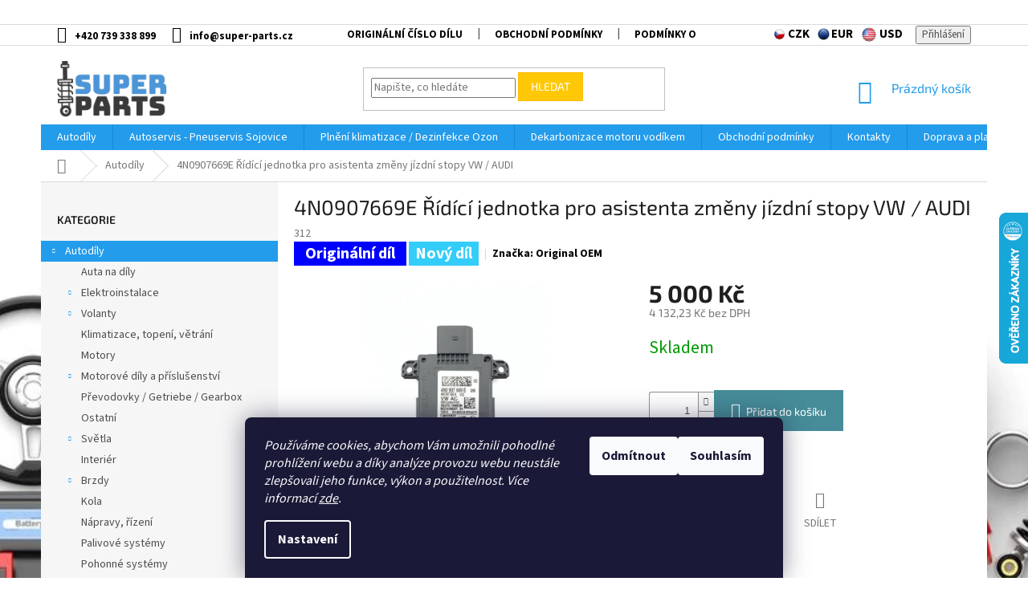

--- FILE ---
content_type: text/html; charset=utf-8
request_url: https://www.super-parts.cz/4n0907669e-ridici-jednotka-pro-asistenta-zmeny-jizdni-stopy-vw-audi/
body_size: 31859
content:
<!doctype html><html lang="cs" dir="ltr" class="header-background-light external-fonts-loaded"><head><meta charset="utf-8" /><meta name="viewport" content="width=device-width,initial-scale=1" /><title>4N0907669E Řídící jednotka pro asistenta změny jízdní stopy VW / AUDI - Super-parts.cz</title><link rel="preconnect" href="https://cdn.myshoptet.com" /><link rel="dns-prefetch" href="https://cdn.myshoptet.com" /><link rel="preload" href="https://cdn.myshoptet.com/prj/dist/master/cms/libs/jquery/jquery-1.11.3.min.js" as="script" /><link href="https://cdn.myshoptet.com/prj/dist/master/cms/templates/frontend_templates/shared/css/font-face/source-sans-3.css" rel="stylesheet"><link href="https://cdn.myshoptet.com/prj/dist/master/cms/templates/frontend_templates/shared/css/font-face/exo-2.css" rel="stylesheet"><link href="https://cdn.myshoptet.com/prj/dist/master/shop/dist/font-shoptet-11.css.62c94c7785ff2cea73b2.css" rel="stylesheet"><script>
dataLayer = [];
dataLayer.push({'shoptet' : {
    "pageId": 996,
    "pageType": "productDetail",
    "currency": "CZK",
    "currencyInfo": {
        "decimalSeparator": ",",
        "exchangeRate": 1,
        "priceDecimalPlaces": 2,
        "symbol": "K\u010d",
        "symbolLeft": 0,
        "thousandSeparator": " "
    },
    "language": "cs",
    "projectId": 382788,
    "product": {
        "id": 24864,
        "guid": "32e7d826-1f76-11eb-9ee8-0cc47a6c8f54",
        "hasVariants": false,
        "codes": [
            {
                "code": 312
            }
        ],
        "code": "312",
        "name": "4N0907669E \u0158\u00edd\u00edc\u00ed jednotka pro asistenta zm\u011bny j\u00edzdn\u00ed stopy VW \/ AUDI",
        "appendix": "",
        "weight": 0,
        "manufacturer": "Original OEM",
        "manufacturerGuid": "1EF5333A341C6B3C87CCDA0BA3DED3EE",
        "currentCategory": "Autod\u00edly",
        "currentCategoryGuid": "11be7b60-1f76-11eb-aaaf-b8ca3a6063f8",
        "defaultCategory": "Autod\u00edly",
        "defaultCategoryGuid": "11be7b60-1f76-11eb-aaaf-b8ca3a6063f8",
        "currency": "CZK",
        "priceWithVat": 5000
    },
    "stocks": [
        {
            "id": "ext",
            "title": "Sklad",
            "isDeliveryPoint": 0,
            "visibleOnEshop": 1
        }
    ],
    "cartInfo": {
        "id": null,
        "freeShipping": false,
        "freeShippingFrom": null,
        "leftToFreeGift": {
            "formattedPrice": "0 K\u010d",
            "priceLeft": 0
        },
        "freeGift": false,
        "leftToFreeShipping": {
            "priceLeft": null,
            "dependOnRegion": null,
            "formattedPrice": null
        },
        "discountCoupon": [],
        "getNoBillingShippingPrice": {
            "withoutVat": 0,
            "vat": 0,
            "withVat": 0
        },
        "cartItems": [],
        "taxMode": "ORDINARY"
    },
    "cart": [],
    "customer": {
        "priceRatio": 1,
        "priceListId": 1,
        "groupId": null,
        "registered": false,
        "mainAccount": false
    }
}});
dataLayer.push({'cookie_consent' : {
    "marketing": "denied",
    "analytics": "denied"
}});
document.addEventListener('DOMContentLoaded', function() {
    shoptet.consent.onAccept(function(agreements) {
        if (agreements.length == 0) {
            return;
        }
        dataLayer.push({
            'cookie_consent' : {
                'marketing' : (agreements.includes(shoptet.config.cookiesConsentOptPersonalisation)
                    ? 'granted' : 'denied'),
                'analytics': (agreements.includes(shoptet.config.cookiesConsentOptAnalytics)
                    ? 'granted' : 'denied')
            },
            'event': 'cookie_consent'
        });
    });
});
</script>

<!-- Google Tag Manager -->
<script>(function(w,d,s,l,i){w[l]=w[l]||[];w[l].push({'gtm.start':
new Date().getTime(),event:'gtm.js'});var f=d.getElementsByTagName(s)[0],
j=d.createElement(s),dl=l!='dataLayer'?'&l='+l:'';j.async=true;j.src=
'https://www.googletagmanager.com/gtm.js?id='+i+dl;f.parentNode.insertBefore(j,f);
})(window,document,'script','dataLayer','GTM-NZRBWMV');</script>
<!-- End Google Tag Manager -->

<meta property="og:type" content="website"><meta property="og:site_name" content="super-parts.cz"><meta property="og:url" content="https://www.super-parts.cz/4n0907669e-ridici-jednotka-pro-asistenta-zmeny-jizdni-stopy-vw-audi/"><meta property="og:title" content="4N0907669E Řídící jednotka pro asistenta změny jízdní stopy VW / AUDI - Super-parts.cz"><meta name="author" content="Super-parts.cz"><meta name="web_author" content="Shoptet.cz"><meta name="dcterms.rightsHolder" content="www.super-parts.cz"><meta name="robots" content="index,follow"><meta property="og:image" content="https://cdn.myshoptet.com/usr/www.super-parts.cz/user/shop/big/24864-2_24864-4n0907669e-ridici-jednotka-pro-asistenta-zmeny-jizdni-stopy-vw-audi.jpg?69418222"><meta property="og:description" content="4N0907669E Řídící jednotka pro asistenta změny jízdní stopy VW / AUDI. "><meta name="description" content="4N0907669E Řídící jednotka pro asistenta změny jízdní stopy VW / AUDI. "><meta name="google-site-verification" content="dWCddakL3fod8fVuqb9dW0BnC00xe_dkUo_QZgvAA2w"><meta property="product:price:amount" content="5000"><meta property="product:price:currency" content="CZK"><style>:root {--color-primary: #239ceb;--color-primary-h: 204;--color-primary-s: 83%;--color-primary-l: 53%;--color-primary-hover: #1997e5;--color-primary-hover-h: 203;--color-primary-hover-s: 80%;--color-primary-hover-l: 50%;--color-secondary: #468c98;--color-secondary-h: 189;--color-secondary-s: 37%;--color-secondary-l: 44%;--color-secondary-hover: #3b7580;--color-secondary-hover-h: 190;--color-secondary-hover-s: 37%;--color-secondary-hover-l: 37%;--color-tertiary: #ffc807;--color-tertiary-h: 47;--color-tertiary-s: 100%;--color-tertiary-l: 51%;--color-tertiary-hover: #ffbb00;--color-tertiary-hover-h: 44;--color-tertiary-hover-s: 100%;--color-tertiary-hover-l: 50%;--color-header-background: #ffffff;--template-font: "Source Sans 3";--template-headings-font: "Exo 2";--header-background-url: url("[data-uri]");--cookies-notice-background: #1A1937;--cookies-notice-color: #F8FAFB;--cookies-notice-button-hover: #f5f5f5;--cookies-notice-link-hover: #27263f;--templates-update-management-preview-mode-content: "Náhled aktualizací šablony je aktivní pro váš prohlížeč."}</style>
    
    <link href="https://cdn.myshoptet.com/prj/dist/master/shop/dist/main-11.less.5a24dcbbdabfd189c152.css" rel="stylesheet" />
        
    <script>var shoptet = shoptet || {};</script>
    <script src="https://cdn.myshoptet.com/prj/dist/master/shop/dist/main-3g-header.js.05f199e7fd2450312de2.js"></script>
<!-- User include --><!-- api 473(125) html code header -->

                <style>
                    #order-billing-methods .radio-wrapper[data-guid="b563eaf3-9b1f-11ed-88b4-ac1f6b0076ec"]:not(.cggooglepay), #order-billing-methods .radio-wrapper[data-guid="1c9bfbac-6726-11ed-88b4-ac1f6b0076ec"]:not(.cgapplepay) {
                        display: none;
                    }
                </style>
                <script type="text/javascript">
                    document.addEventListener('DOMContentLoaded', function() {
                        if (getShoptetDataLayer('pageType') === 'billingAndShipping') {
                            
                try {
                    if (window.ApplePaySession && window.ApplePaySession.canMakePayments()) {
                        document.querySelector('#order-billing-methods .radio-wrapper[data-guid="1c9bfbac-6726-11ed-88b4-ac1f6b0076ec"]').classList.add('cgapplepay');
                    }
                } catch (err) {} 
            
                            
                const cgBaseCardPaymentMethod = {
                        type: 'CARD',
                        parameters: {
                            allowedAuthMethods: ["PAN_ONLY", "CRYPTOGRAM_3DS"],
                            allowedCardNetworks: [/*"AMEX", "DISCOVER", "INTERAC", "JCB",*/ "MASTERCARD", "VISA"]
                        }
                };
                
                function cgLoadScript(src, callback)
                {
                    var s,
                        r,
                        t;
                    r = false;
                    s = document.createElement('script');
                    s.type = 'text/javascript';
                    s.src = src;
                    s.onload = s.onreadystatechange = function() {
                        if ( !r && (!this.readyState || this.readyState == 'complete') )
                        {
                            r = true;
                            callback();
                        }
                    };
                    t = document.getElementsByTagName('script')[0];
                    t.parentNode.insertBefore(s, t);
                } 
                
                function cgGetGoogleIsReadyToPayRequest() {
                    return Object.assign(
                        {},
                        {
                            apiVersion: 2,
                            apiVersionMinor: 0
                        },
                        {
                            allowedPaymentMethods: [cgBaseCardPaymentMethod]
                        }
                    );
                }

                function onCgGooglePayLoaded() {
                    let paymentsClient = new google.payments.api.PaymentsClient({environment: 'PRODUCTION'});
                    paymentsClient.isReadyToPay(cgGetGoogleIsReadyToPayRequest()).then(function(response) {
                        if (response.result) {
                            document.querySelector('#order-billing-methods .radio-wrapper[data-guid="b563eaf3-9b1f-11ed-88b4-ac1f6b0076ec"]').classList.add('cggooglepay');	 	 	 	 	 
                        }
                    })
                    .catch(function(err) {});
                }
                
                cgLoadScript('https://pay.google.com/gp/p/js/pay.js', onCgGooglePayLoaded);
            
                        }
                    });
                </script> 
                
<!-- project html code header -->
<link type="text/css" rel="stylesheet" media="screen" href="/user/documents/upload/DM/super-parts.cz.css?10" />
<!-- zálohovej merchant -->
<meta name="google-site-verification" content="MKCz0btIL-JUHIic6w2sMRVZgPFMQkaDGidGr14IqYY" />

<!--  <meta name="viewport" content="initial-scale=0">  -->
<meta name="seznam-wmt" content="XF82kLdCmT4Yt2SStX5DZ1dzSxcHKmjB" />
<style>

body {
    background-size: cover;
    }
#header .site-name a img {
    max-height: 70px;
}
h1 {
		text-align: center;
}
.goog-te-banner-frame.skiptranslate {
    display: none !important;
    } 
body {
    top: 0px !important; 
    }
div#google_translate_element {
    position: absolute;
    top: 0px;
}
select.goog-te-combo {
max-height: 30px;
    padding: 0px 5px;
    font-size: 14px;
}
.overall-wrapper {
    position: relative;
    top: 30px;
}
.p-detail-info {
color: black;
}
.p-detail-info a {
color: black;
font-weight: bold;
}

.flag {
font-size:20px;
}
.flag.flag-tip {
     font-size: 0px;
     min-width: 120px;
     background-color: red;
}
.flag.flag-tip:after {
  content: 'Poškozeno';
  font-size:20px;
}

.flag.flag-new {
     font-size: 0px;
     min-width: 120px;
     background-color: blue;
}
.flag.flag-new:after {
  content: 'Nový díl - demontáž';
  font-size:20px;  
}

.flag.flag-action {
     font-size: 0px;
     min-width: 140px;
     background-color: blue;
}
.flag.flag-action:after {
  content: 'Originální díl';
  font-size: 20px;
}


.popup-widget.cart-widget {
    top: 124px;
    max-height: 540px;
}
.top-navigation-bar a, .top-navigation-bar .dropdown button, .languagesMenu__header {
    color: black;
    font-weight: bold;
}
.pneutable {
		width: 100%;
    border: 1px solid black;
    text-align: center;
    color: black;
}

.pneusluzby {
    width: 50%;
    border: 1px solid black;
    background-color: lightblue;
    padding: 10px;
}
.pneurozmer {
    width: 10%;
    border: 1px solid black;
    background-color:Skyblue;
		padding: 10px;
}
.pneubold {
		font-weight: bold;
}
.pneutd {
		width: 10%;
    border: 1px solid black;
		padding: 10px;
		background-color: lightblue;
}
.pneurozmer:hover {
		background-color: DeepSkyBlue;
}
.pneutr:hover {
		background-color: DeepSkyBlue;
}
.footer-icons {
		display: none;
}
.flag.flag-discount {
    display: none;
}

.price-standard {
    display: none;
}
.price-save {
		display: none;
}
.latest-contribution-wrapper {
		display: none;
}
.homepage-box {
    background-color: #fff;
    border-bottom-color: #fff;
    border-top-color: #dadada;
}

#shipping-283 .payment-shipping-price {
		font-size: 0px;
}

#shipping-283 .payment-shipping-price:after {
		content: 'Bude přepočítáno';
  	font-size: 15px;
    color: #666;
}



/* Styl pro tabulku */
table.dopravacz {
    border-collapse: collapse;
    width: 100%;
    margin: 0; /* Odstranit mezery kolem tabulky */
}

/* Styl pro buňky tabulky */
table.dopravacz th,
table.dopravacz td {
    border: 1px solid #ddd;
    padding: 8px;
    text-align: left;
}

/* Alternující barvy řádků tabulky */
table.dopravacz tr:nth-child(even) {
    background-color: #f9f9f9;
}

table.dopravacz tr:hover {
    background-color: #ddd;
}
.dopravacz td:first-child {
    width: 13%;
    max-width: 13%;
    text-align: center; /* Centrovat obsah */
}

/* Omezit šířku obrázků uvnitř prvního sloupce */
.dopravacz td:first-child img {
    width: 100%;
    height: auto;
    max-width: 100%;
}

.custom-footer {
    background-color: #f6f6f6;
}
#footer>.container.footer-bottom {
    background-color: #f6f6f6;
}
#footer>.container.footer-links-icons {
    background-color: #f6f6f6;
    display: none;
}

.custom-footer__contact,
.custom-footer__section7,
.custom-footer__info,
.custom-footer__languages {
    text-align: left;
}

.custom-footer__contact h3,
.custom-footer__section7 h3,
.custom-footer__info h3 {
    margin: 0 0 10px;
    font-size: 18px;
    color: #333;
}

.custom-footer__contact p,
.custom-footer__section7 ul,
.custom-footer__info ul,
.custom-footer__languages ul {
    margin: 5px 0;
    font-size: 14px;
    color: #555;
}

.custom-footer__section7 ul,
.custom-footer__info ul,
.custom-footer__languages ul {
    list-style: none;
    padding: 0;
}

.custom-footer__section7 li,
.custom-footer__info li,
.custom-footer__languages li {
    margin: 5px 0;
}

.custom-footer__contact a,
.custom-footer__section7 a,
.custom-footer__info a,
.custom-footer__languages a {
    color: #007bff;
    text-decoration: none;
}

.custom-footer__contact a:hover,
.custom-footer__section7 a:hover,
.custom-footer__info a:hover,
.custom-footer__languages a:hover {
    text-decoration: underline;
}
.custom-footer__languages img {
    border-radius: 50%;
    margin-right: 8px;
    width: 20px;
    height: 20px;
}

:where(.ums_forms_redesign--off) .form-control {

    height: unset;
   
}


</style>
<!-- Global site tag (gtag.js) - Google Ads: 473602448 -->
<script async src="https://www.googletagmanager.com/gtag/js?id=AW-473602448"></script>
<script>
  window.dataLayer = window.dataLayer || [];
  function gtag(){dataLayer.push(arguments);}
  gtag('js', new Date());

  gtag('config', 'AW-473602448');
</script>

<script>
  gtag('event', 'page_view', {
    'send_to': 'AW-473602448',
    'value': 'replace with value',
    'items': [{
      'id': 'replace with value',
      'google_business_vertical': 'retail'
    }]
  });
</script>



<!-- /User include --><link rel="shortcut icon" href="/favicon.ico" type="image/x-icon" /><link rel="canonical" href="https://www.super-parts.cz/4n0907669e-ridici-jednotka-pro-asistenta-zmeny-jizdni-stopy-vw-audi/" />    <script>
        var _hwq = _hwq || [];
        _hwq.push(['setKey', '1D1B3025A0AC677F07D0E6CD32E06665']);
        _hwq.push(['setTopPos', '200']);
        _hwq.push(['showWidget', '22']);
        (function() {
            var ho = document.createElement('script');
            ho.src = 'https://cz.im9.cz/direct/i/gjs.php?n=wdgt&sak=1D1B3025A0AC677F07D0E6CD32E06665';
            var s = document.getElementsByTagName('script')[0]; s.parentNode.insertBefore(ho, s);
        })();
    </script>
<style>/* custom background */@media (min-width: 992px) {body {background-position: top center;background-repeat: no-repeat;background-attachment: fixed;background-image: url('https://cdn.myshoptet.com/usr/www.super-parts.cz/user/frontend_backgrounds/81690073_s.jpg');}}</style>    <!-- Global site tag (gtag.js) - Google Analytics -->
    <script async src="https://www.googletagmanager.com/gtag/js?id=G-8BLQDJBHQY"></script>
    <script>
        
        window.dataLayer = window.dataLayer || [];
        function gtag(){dataLayer.push(arguments);}
        

                    console.debug('default consent data');

            gtag('consent', 'default', {"ad_storage":"denied","analytics_storage":"denied","ad_user_data":"denied","ad_personalization":"denied","wait_for_update":500});
            dataLayer.push({
                'event': 'default_consent'
            });
        
        gtag('js', new Date());

        
                gtag('config', 'G-8BLQDJBHQY', {"groups":"GA4","send_page_view":false,"content_group":"productDetail","currency":"CZK","page_language":"cs"});
        
                gtag('config', 'AW-473602448', {"allow_enhanced_conversions":true});
        
        
        
        
        
                    gtag('event', 'page_view', {"send_to":"GA4","page_language":"cs","content_group":"productDetail","currency":"CZK"});
        
                gtag('set', 'currency', 'CZK');

        gtag('event', 'view_item', {
            "send_to": "UA",
            "items": [
                {
                    "id": "312",
                    "name": "4N0907669E \u0158\u00edd\u00edc\u00ed jednotka pro asistenta zm\u011bny j\u00edzdn\u00ed stopy VW \/ AUDI",
                    "category": "Autod\u00edly",
                                        "brand": "Original OEM",
                                                            "price": 4132.23
                }
            ]
        });
        
        
        
        
        
                    gtag('event', 'view_item', {"send_to":"GA4","page_language":"cs","content_group":"productDetail","value":4132.2299999999996,"currency":"CZK","items":[{"item_id":"312","item_name":"4N0907669E \u0158\u00edd\u00edc\u00ed jednotka pro asistenta zm\u011bny j\u00edzdn\u00ed stopy VW \/ AUDI","item_brand":"Original OEM","item_category":"Autod\u00edly","price":4132.2299999999996,"quantity":1,"index":0}]});
        
        
        
        
        
        
        
        document.addEventListener('DOMContentLoaded', function() {
            if (typeof shoptet.tracking !== 'undefined') {
                for (var id in shoptet.tracking.bannersList) {
                    gtag('event', 'view_promotion', {
                        "send_to": "UA",
                        "promotions": [
                            {
                                "id": shoptet.tracking.bannersList[id].id,
                                "name": shoptet.tracking.bannersList[id].name,
                                "position": shoptet.tracking.bannersList[id].position
                            }
                        ]
                    });
                }
            }

            shoptet.consent.onAccept(function(agreements) {
                if (agreements.length !== 0) {
                    console.debug('gtag consent accept');
                    var gtagConsentPayload =  {
                        'ad_storage': agreements.includes(shoptet.config.cookiesConsentOptPersonalisation)
                            ? 'granted' : 'denied',
                        'analytics_storage': agreements.includes(shoptet.config.cookiesConsentOptAnalytics)
                            ? 'granted' : 'denied',
                                                                                                'ad_user_data': agreements.includes(shoptet.config.cookiesConsentOptPersonalisation)
                            ? 'granted' : 'denied',
                        'ad_personalization': agreements.includes(shoptet.config.cookiesConsentOptPersonalisation)
                            ? 'granted' : 'denied',
                        };
                    console.debug('update consent data', gtagConsentPayload);
                    gtag('consent', 'update', gtagConsentPayload);
                    dataLayer.push(
                        { 'event': 'update_consent' }
                    );
                }
            });
        });
    </script>
<script>
    (function(t, r, a, c, k, i, n, g) { t['ROIDataObject'] = k;
    t[k]=t[k]||function(){ (t[k].q=t[k].q||[]).push(arguments) },t[k].c=i;n=r.createElement(a),
    g=r.getElementsByTagName(a)[0];n.async=1;n.src=c;g.parentNode.insertBefore(n,g)
    })(window, document, 'script', '//www.heureka.cz/ocm/sdk.js?source=shoptet&version=2&page=product_detail', 'heureka', 'cz');

    heureka('set_user_consent', 0);
</script>
</head><body class="desktop id-996 in-autodily template-11 type-product type-detail multiple-columns-body columns-mobile-2 columns-3 ums_forms_redesign--off ums_a11y_category_page--on ums_discussion_rating_forms--off ums_flags_display_unification--on ums_a11y_login--on mobile-header-version-0"><noscript>
    <style>
        #header {
            padding-top: 0;
            position: relative !important;
            top: 0;
        }
        .header-navigation {
            position: relative !important;
        }
        .overall-wrapper {
            margin: 0 !important;
        }
        body:not(.ready) {
            visibility: visible !important;
        }
    </style>
    <div class="no-javascript">
        <div class="no-javascript__title">Musíte změnit nastavení vašeho prohlížeče</div>
        <div class="no-javascript__text">Podívejte se na: <a href="https://www.google.com/support/bin/answer.py?answer=23852">Jak povolit JavaScript ve vašem prohlížeči</a>.</div>
        <div class="no-javascript__text">Pokud používáte software na blokování reklam, může být nutné povolit JavaScript z této stránky.</div>
        <div class="no-javascript__text">Děkujeme.</div>
    </div>
</noscript>

        <div id="fb-root"></div>
        <script>
            window.fbAsyncInit = function() {
                FB.init({
//                    appId            : 'your-app-id',
                    autoLogAppEvents : true,
                    xfbml            : true,
                    version          : 'v19.0'
                });
            };
        </script>
        <script async defer crossorigin="anonymous" src="https://connect.facebook.net/cs_CZ/sdk.js"></script>
<!-- Google Tag Manager (noscript) -->
<noscript><iframe src="https://www.googletagmanager.com/ns.html?id=GTM-NZRBWMV"
height="0" width="0" style="display:none;visibility:hidden"></iframe></noscript>
<!-- End Google Tag Manager (noscript) -->

    <div class="siteCookies siteCookies--bottom siteCookies--dark js-siteCookies" role="dialog" data-testid="cookiesPopup" data-nosnippet>
        <div class="siteCookies__form">
            <div class="siteCookies__content">
                <div class="siteCookies__text">
                    <em>Používáme cookies, abychom Vám umožnili pohodlné prohlížení webu a díky analýze provozu webu neustále zlepšovali jeho funkce, výkon a použitelnost. Více informací <a href="http://www.super-parts.cz/podminky-ochrany-osobnich-udaju/" target="\" _blank="">zde</a>.</em>
                </div>
                <p class="siteCookies__links">
                    <button class="siteCookies__link js-cookies-settings" aria-label="Nastavení cookies" data-testid="cookiesSettings">Nastavení</button>
                </p>
            </div>
            <div class="siteCookies__buttonWrap">
                                    <button class="siteCookies__button js-cookiesConsentSubmit" value="reject" aria-label="Odmítnout cookies" data-testid="buttonCookiesReject">Odmítnout</button>
                                <button class="siteCookies__button js-cookiesConsentSubmit" value="all" aria-label="Přijmout cookies" data-testid="buttonCookiesAccept">Souhlasím</button>
            </div>
        </div>
        <script>
            document.addEventListener("DOMContentLoaded", () => {
                const siteCookies = document.querySelector('.js-siteCookies');
                document.addEventListener("scroll", shoptet.common.throttle(() => {
                    const st = document.documentElement.scrollTop;
                    if (st > 1) {
                        siteCookies.classList.add('siteCookies--scrolled');
                    } else {
                        siteCookies.classList.remove('siteCookies--scrolled');
                    }
                }, 100));
            });
        </script>
    </div>
<a href="#content" class="skip-link sr-only">Přejít na obsah</a><div class="overall-wrapper"><div class="user-action"><div class="container">
    <div class="user-action-in">
                    <div id="login" class="user-action-login popup-widget login-widget" role="dialog" aria-labelledby="loginHeading">
        <div class="popup-widget-inner">
                            <h2 id="loginHeading">Přihlášení k vašemu účtu</h2><div id="customerLogin"><form action="/action/Customer/Login/" method="post" id="formLoginIncluded" class="csrf-enabled formLogin" data-testid="formLogin"><input type="hidden" name="referer" value="" /><div class="form-group"><div class="input-wrapper email js-validated-element-wrapper no-label"><input type="email" name="email" class="form-control" autofocus placeholder="E-mailová adresa (např. jan@novak.cz)" data-testid="inputEmail" autocomplete="email" required /></div></div><div class="form-group"><div class="input-wrapper password js-validated-element-wrapper no-label"><input type="password" name="password" class="form-control" placeholder="Heslo" data-testid="inputPassword" autocomplete="current-password" required /><span class="no-display">Nemůžete vyplnit toto pole</span><input type="text" name="surname" value="" class="no-display" /></div></div><div class="form-group"><div class="login-wrapper"><button type="submit" class="btn btn-secondary btn-text btn-login" data-testid="buttonSubmit">Přihlásit se</button><div class="password-helper"><a href="/registrace/" data-testid="signup" rel="nofollow">Nová registrace</a><a href="/klient/zapomenute-heslo/" rel="nofollow">Zapomenuté heslo</a></div></div></div></form>
</div>                    </div>
    </div>

                            <div id="cart-widget" class="user-action-cart popup-widget cart-widget loader-wrapper" data-testid="popupCartWidget" role="dialog" aria-hidden="true">
    <div class="popup-widget-inner cart-widget-inner place-cart-here">
        <div class="loader-overlay">
            <div class="loader"></div>
        </div>
    </div>

    <div class="cart-widget-button">
        <a href="/kosik/" class="btn btn-conversion" id="continue-order-button" rel="nofollow" data-testid="buttonNextStep">Pokračovat do košíku</a>
    </div>
</div>
            </div>
</div>
</div><div class="top-navigation-bar" data-testid="topNavigationBar">

    <div class="container">

        <div class="top-navigation-contacts">
            <strong>Zákaznická podpora:</strong><a href="tel:+420739338899" class="project-phone" aria-label="Zavolat na +420739338899" data-testid="contactboxPhone"><span>+420 739 338 899</span></a><a href="mailto:info@super-parts.cz" class="project-email" data-testid="contactboxEmail"><span>info@super-parts.cz</span></a>        </div>

                            <div class="top-navigation-menu">
                <div class="top-navigation-menu-trigger"></div>
                <ul class="top-navigation-bar-menu">
                                            <li class="top-navigation-menu-item-27">
                            <a href="/oem-cisla-dilu-/">Originální číslo dílu</a>
                        </li>
                                            <li class="top-navigation-menu-item-39">
                            <a href="/obchodni-podminky/">Obchodní podmínky</a>
                        </li>
                                            <li class="top-navigation-menu-item-691">
                            <a href="/podminky-ochrany-osobnich-udaju/">Podmínky ochrany osobních údajů </a>
                        </li>
                                            <li class="top-navigation-menu-item-1181">
                            <a href="/co-je-vin-a-jak-zjistit/">Co je VIN a jak zjistit</a>
                        </li>
                                            <li class="top-navigation-menu-item-1438">
                            <a href="/doprava-a-platby/">Doprava a platby</a>
                        </li>
                                    </ul>
                <ul class="top-navigation-bar-menu-helper"></ul>
            </div>
        
        <div class="top-navigation-tools top-navigation-tools--language">
            <div class="responsive-tools">
                <a href="#" class="toggle-window" data-target="search" aria-label="Hledat" data-testid="linkSearchIcon"></a>
                                                            <a href="#" class="toggle-window" data-target="login"></a>
                                                    <a href="#" class="toggle-window" data-target="navigation" aria-label="Menu" data-testid="hamburgerMenu"></a>
            </div>
                <div class="dropdown">
        <span>Ceny v:</span>
        <button id="topNavigationDropdown" type="button" data-toggle="dropdown" aria-haspopup="true" aria-expanded="false">
            CZK
            <span class="caret"></span>
        </button>
        <ul class="dropdown-menu" aria-labelledby="topNavigationDropdown"><li><a href="/action/Currency/changeCurrency/?currencyCode=CZK" rel="nofollow">CZK</a></li><li><a href="/action/Currency/changeCurrency/?currencyCode=EUR" rel="nofollow">EUR</a></li><li><a href="/action/Currency/changeCurrency/?currencyCode=USD" rel="nofollow">USD</a></li></ul>
    </div>
            <button class="top-nav-button top-nav-button-login toggle-window" type="button" data-target="login" aria-haspopup="dialog" aria-controls="login" aria-expanded="false" data-testid="signin"><span>Přihlášení</span></button>        </div>

    </div>

</div>
<header id="header"><div class="container navigation-wrapper">
    <div class="header-top">
        <div class="site-name-wrapper">
            <div class="site-name"><a href="/" data-testid="linkWebsiteLogo"><img src="https://cdn.myshoptet.com/usr/www.super-parts.cz/user/logos/d1adb20a-224c-4388-8c55-0b9c4f944fcf_200x2001.png" alt="Super-parts.cz" fetchpriority="low" /></a></div>        </div>
        <div class="search" itemscope itemtype="https://schema.org/WebSite">
            <meta itemprop="headline" content="Autodíly"/><meta itemprop="url" content="https://www.super-parts.cz"/><meta itemprop="text" content="4N0907669E Řídící jednotka pro asistenta změny jízdní stopy VW / AUDI. "/>            <form action="/action/ProductSearch/prepareString/" method="post"
    id="formSearchForm" class="search-form compact-form js-search-main"
    itemprop="potentialAction" itemscope itemtype="https://schema.org/SearchAction" data-testid="searchForm">
    <fieldset>
        <meta itemprop="target"
            content="https://www.super-parts.cz/vyhledavani/?string={string}"/>
        <input type="hidden" name="language" value="cs"/>
        
            
<input
    type="search"
    name="string"
        class="query-input form-control search-input js-search-input"
    placeholder="Napište, co hledáte"
    autocomplete="off"
    required
    itemprop="query-input"
    aria-label="Vyhledávání"
    data-testid="searchInput"
>
            <button type="submit" class="btn btn-default" data-testid="searchBtn">Hledat</button>
        
    </fieldset>
</form>
        </div>
        <div class="navigation-buttons">
                
    <a href="/kosik/" class="btn btn-icon toggle-window cart-count" data-target="cart" data-hover="true" data-redirect="true" data-testid="headerCart" rel="nofollow" aria-haspopup="dialog" aria-expanded="false" aria-controls="cart-widget">
        
                <span class="sr-only">Nákupní košík</span>
        
            <span class="cart-price visible-lg-inline-block" data-testid="headerCartPrice">
                                    Prázdný košík                            </span>
        
    
            </a>
        </div>
    </div>
    <nav id="navigation" aria-label="Hlavní menu" data-collapsible="true"><div class="navigation-in menu"><ul class="menu-level-1" role="menubar" data-testid="headerMenuItems"><li class="menu-item-996 ext" role="none"><a href="/autodily/" class="active" data-testid="headerMenuItem" role="menuitem" aria-haspopup="true" aria-expanded="false"><b>Autodíly</b><span class="submenu-arrow"></span></a><ul class="menu-level-2" aria-label="Autodíly" tabindex="-1" role="menu"><li class="menu-item-1041" role="none"><a href="/auta-na-dily/" class="menu-image" data-testid="headerMenuItem" tabindex="-1" aria-hidden="true"><img src="data:image/svg+xml,%3Csvg%20width%3D%22140%22%20height%3D%22100%22%20xmlns%3D%22http%3A%2F%2Fwww.w3.org%2F2000%2Fsvg%22%3E%3C%2Fsvg%3E" alt="" aria-hidden="true" width="140" height="100"  data-src="https://cdn.myshoptet.com/prj/dist/master/cms/templates/frontend_templates/00/img/folder.svg" fetchpriority="low" /></a><div><a href="/auta-na-dily/" data-testid="headerMenuItem" role="menuitem"><span>Auta na díly</span></a>
                        </div></li><li class="menu-item-999 has-third-level" role="none"><a href="/elektroinstalace/" class="menu-image" data-testid="headerMenuItem" tabindex="-1" aria-hidden="true"><img src="data:image/svg+xml,%3Csvg%20width%3D%22140%22%20height%3D%22100%22%20xmlns%3D%22http%3A%2F%2Fwww.w3.org%2F2000%2Fsvg%22%3E%3C%2Fsvg%3E" alt="" aria-hidden="true" width="140" height="100"  data-src="https://cdn.myshoptet.com/usr/www.super-parts.cz/user/categories/thumb/wire.png" fetchpriority="low" /></a><div><a href="/elektroinstalace/" data-testid="headerMenuItem" role="menuitem"><span>Elektroinstalace</span></a>
                                                    <ul class="menu-level-3" role="menu">
                                                                    <li class="menu-item-1061" role="none">
                                        <a href="/pdc-svazky/" data-testid="headerMenuItem" role="menuitem">
                                            PDC Svazky</a>,                                    </li>
                                                                    <li class="menu-item-1094" role="none">
                                        <a href="/reproduktory/" data-testid="headerMenuItem" role="menuitem">
                                            Reproduktory</a>,                                    </li>
                                                                    <li class="menu-item-1217" role="none">
                                        <a href="/el--svazky/" data-testid="headerMenuItem" role="menuitem">
                                            EL. Svazky</a>                                    </li>
                                                            </ul>
                        </div></li><li class="menu-item-1002 has-third-level" role="none"><a href="/volanty/" class="menu-image" data-testid="headerMenuItem" tabindex="-1" aria-hidden="true"><img src="data:image/svg+xml,%3Csvg%20width%3D%22140%22%20height%3D%22100%22%20xmlns%3D%22http%3A%2F%2Fwww.w3.org%2F2000%2Fsvg%22%3E%3C%2Fsvg%3E" alt="" aria-hidden="true" width="140" height="100"  data-src="https://cdn.myshoptet.com/usr/www.super-parts.cz/user/categories/thumb/volant.png" fetchpriority="low" /></a><div><a href="/volanty/" data-testid="headerMenuItem" role="menuitem"><span>Volanty</span></a>
                                                    <ul class="menu-level-3" role="menu">
                                                                    <li class="menu-item-1035" role="none">
                                        <a href="/volanty-audi/" data-testid="headerMenuItem" role="menuitem">
                                            Volanty Audi</a>,                                    </li>
                                                                    <li class="menu-item-1082" role="none">
                                        <a href="/volanty-skoda/" data-testid="headerMenuItem" role="menuitem">
                                            Volanty ŠKODA</a>,                                    </li>
                                                                    <li class="menu-item-1160" role="none">
                                        <a href="/volanty-vw/" data-testid="headerMenuItem" role="menuitem">
                                            Volanty VW</a>,                                    </li>
                                                                    <li class="menu-item-1175" role="none">
                                        <a href="/volanty-seat/" data-testid="headerMenuItem" role="menuitem">
                                            Volanty Seat</a>,                                    </li>
                                                                    <li class="menu-item-1205" role="none">
                                        <a href="/volanty-lamborghini/" data-testid="headerMenuItem" role="menuitem">
                                            Volanty LAMBORGHINI</a>                                    </li>
                                                            </ul>
                        </div></li><li class="menu-item-1005" role="none"><a href="/klimatizace--topeni--vetrani/" class="menu-image" data-testid="headerMenuItem" tabindex="-1" aria-hidden="true"><img src="data:image/svg+xml,%3Csvg%20width%3D%22140%22%20height%3D%22100%22%20xmlns%3D%22http%3A%2F%2Fwww.w3.org%2F2000%2Fsvg%22%3E%3C%2Fsvg%3E" alt="" aria-hidden="true" width="140" height="100"  data-src="https://cdn.myshoptet.com/usr/www.super-parts.cz/user/categories/thumb/fan.png" fetchpriority="low" /></a><div><a href="/klimatizace--topeni--vetrani/" data-testid="headerMenuItem" role="menuitem"><span>Klimatizace, topení, větrání</span></a>
                        </div></li><li class="menu-item-1038" role="none"><a href="/motory/" class="menu-image" data-testid="headerMenuItem" tabindex="-1" aria-hidden="true"><img src="data:image/svg+xml,%3Csvg%20width%3D%22140%22%20height%3D%22100%22%20xmlns%3D%22http%3A%2F%2Fwww.w3.org%2F2000%2Fsvg%22%3E%3C%2Fsvg%3E" alt="" aria-hidden="true" width="140" height="100"  data-src="https://cdn.myshoptet.com/usr/www.super-parts.cz/user/categories/thumb/car-engine.png" fetchpriority="low" /></a><div><a href="/motory/" data-testid="headerMenuItem" role="menuitem"><span>Motory</span></a>
                        </div></li><li class="menu-item-1008 has-third-level" role="none"><a href="/motorove-dily-a-prislusenstvi/" class="menu-image" data-testid="headerMenuItem" tabindex="-1" aria-hidden="true"><img src="data:image/svg+xml,%3Csvg%20width%3D%22140%22%20height%3D%22100%22%20xmlns%3D%22http%3A%2F%2Fwww.w3.org%2F2000%2Fsvg%22%3E%3C%2Fsvg%3E" alt="" aria-hidden="true" width="140" height="100"  data-src="https://cdn.myshoptet.com/usr/www.super-parts.cz/user/categories/thumb/piston.png" fetchpriority="low" /></a><div><a href="/motorove-dily-a-prislusenstvi/" data-testid="headerMenuItem" role="menuitem"><span>Motorové díly a příslušenství</span></a>
                                                    <ul class="menu-level-3" role="menu">
                                                                    <li class="menu-item-1070" role="none">
                                        <a href="/startery/" data-testid="headerMenuItem" role="menuitem">
                                            STARTÉRY</a>,                                    </li>
                                                                    <li class="menu-item-1067" role="none">
                                        <a href="/turbodmychadla/" data-testid="headerMenuItem" role="menuitem">
                                            TURBODMYCHADLA</a>,                                    </li>
                                                                    <li class="menu-item-1073" role="none">
                                        <a href="/alternatory/" data-testid="headerMenuItem" role="menuitem">
                                            ALTERNÁTORY</a>,                                    </li>
                                                                    <li class="menu-item-1076" role="none">
                                        <a href="/klimakompresory/" data-testid="headerMenuItem" role="menuitem">
                                            KLIMAKOMPRESORY</a>                                    </li>
                                                            </ul>
                        </div></li><li class="menu-item-1055" role="none"><a href="/prevodovky-getriebe/" class="menu-image" data-testid="headerMenuItem" tabindex="-1" aria-hidden="true"><img src="data:image/svg+xml,%3Csvg%20width%3D%22140%22%20height%3D%22100%22%20xmlns%3D%22http%3A%2F%2Fwww.w3.org%2F2000%2Fsvg%22%3E%3C%2Fsvg%3E" alt="" aria-hidden="true" width="140" height="100"  data-src="https://cdn.myshoptet.com/usr/www.super-parts.cz/user/categories/thumb/gear-shift.png" fetchpriority="low" /></a><div><a href="/prevodovky-getriebe/" data-testid="headerMenuItem" role="menuitem"><span>Převodovky / Getriebe / Gearbox</span></a>
                        </div></li><li class="menu-item-1011" role="none"><a href="/ostatni/" class="menu-image" data-testid="headerMenuItem" tabindex="-1" aria-hidden="true"><img src="data:image/svg+xml,%3Csvg%20width%3D%22140%22%20height%3D%22100%22%20xmlns%3D%22http%3A%2F%2Fwww.w3.org%2F2000%2Fsvg%22%3E%3C%2Fsvg%3E" alt="" aria-hidden="true" width="140" height="100"  data-src="https://cdn.myshoptet.com/usr/www.super-parts.cz/user/categories/thumb/more.png" fetchpriority="low" /></a><div><a href="/ostatni/" data-testid="headerMenuItem" role="menuitem"><span>Ostatní</span></a>
                        </div></li><li class="menu-item-1014 has-third-level" role="none"><a href="/svetla/" class="menu-image" data-testid="headerMenuItem" tabindex="-1" aria-hidden="true"><img src="data:image/svg+xml,%3Csvg%20width%3D%22140%22%20height%3D%22100%22%20xmlns%3D%22http%3A%2F%2Fwww.w3.org%2F2000%2Fsvg%22%3E%3C%2Fsvg%3E" alt="" aria-hidden="true" width="140" height="100"  data-src="https://cdn.myshoptet.com/usr/www.super-parts.cz/user/categories/thumb/headlight.png" fetchpriority="low" /></a><div><a href="/svetla/" data-testid="headerMenuItem" role="menuitem"><span>Světla</span></a>
                                                    <ul class="menu-level-3" role="menu">
                                                                    <li class="menu-item-1115" role="none">
                                        <a href="/skoda/" data-testid="headerMenuItem" role="menuitem">
                                            ŠKODA</a>,                                    </li>
                                                                    <li class="menu-item-1118" role="none">
                                        <a href="/volkswagen/" data-testid="headerMenuItem" role="menuitem">
                                            VOLKSWAGEN</a>,                                    </li>
                                                                    <li class="menu-item-1121" role="none">
                                        <a href="/audi/" data-testid="headerMenuItem" role="menuitem">
                                            AUDI</a>,                                    </li>
                                                                    <li class="menu-item-1124" role="none">
                                        <a href="/mercedes-benz/" data-testid="headerMenuItem" role="menuitem">
                                            MERCEDES-BENZ</a>,                                    </li>
                                                                    <li class="menu-item-1136" role="none">
                                        <a href="/seat/" data-testid="headerMenuItem" role="menuitem">
                                            SEAT</a>                                    </li>
                                                            </ul>
                        </div></li><li class="menu-item-1017" role="none"><a href="/interier/" class="menu-image" data-testid="headerMenuItem" tabindex="-1" aria-hidden="true"><img src="data:image/svg+xml,%3Csvg%20width%3D%22140%22%20height%3D%22100%22%20xmlns%3D%22http%3A%2F%2Fwww.w3.org%2F2000%2Fsvg%22%3E%3C%2Fsvg%3E" alt="" aria-hidden="true" width="140" height="100"  data-src="https://cdn.myshoptet.com/usr/www.super-parts.cz/user/categories/thumb/seat.png" fetchpriority="low" /></a><div><a href="/interier/" data-testid="headerMenuItem" role="menuitem"><span>Interiér</span></a>
                        </div></li><li class="menu-item-1020 has-third-level" role="none"><a href="/brzdy/" class="menu-image" data-testid="headerMenuItem" tabindex="-1" aria-hidden="true"><img src="data:image/svg+xml,%3Csvg%20width%3D%22140%22%20height%3D%22100%22%20xmlns%3D%22http%3A%2F%2Fwww.w3.org%2F2000%2Fsvg%22%3E%3C%2Fsvg%3E" alt="" aria-hidden="true" width="140" height="100"  data-src="https://cdn.myshoptet.com/usr/www.super-parts.cz/user/categories/thumb/disc-brake.png" fetchpriority="low" /></a><div><a href="/brzdy/" data-testid="headerMenuItem" role="menuitem"><span>Brzdy</span></a>
                                                    <ul class="menu-level-3" role="menu">
                                                                    <li class="menu-item-1142" role="none">
                                        <a href="/abs/" data-testid="headerMenuItem" role="menuitem">
                                            ABS</a>                                    </li>
                                                            </ul>
                        </div></li><li class="menu-item-1023" role="none"><a href="/kola/" class="menu-image" data-testid="headerMenuItem" tabindex="-1" aria-hidden="true"><img src="data:image/svg+xml,%3Csvg%20width%3D%22140%22%20height%3D%22100%22%20xmlns%3D%22http%3A%2F%2Fwww.w3.org%2F2000%2Fsvg%22%3E%3C%2Fsvg%3E" alt="" aria-hidden="true" width="140" height="100"  data-src="https://cdn.myshoptet.com/usr/www.super-parts.cz/user/categories/thumb/car.png" fetchpriority="low" /></a><div><a href="/kola/" data-testid="headerMenuItem" role="menuitem"><span>Kola</span></a>
                        </div></li><li class="menu-item-1026" role="none"><a href="/napravy--rizeni/" class="menu-image" data-testid="headerMenuItem" tabindex="-1" aria-hidden="true"><img src="data:image/svg+xml,%3Csvg%20width%3D%22140%22%20height%3D%22100%22%20xmlns%3D%22http%3A%2F%2Fwww.w3.org%2F2000%2Fsvg%22%3E%3C%2Fsvg%3E" alt="" aria-hidden="true" width="140" height="100"  data-src="https://cdn.myshoptet.com/usr/www.super-parts.cz/user/categories/thumb/axle.png" fetchpriority="low" /></a><div><a href="/napravy--rizeni/" data-testid="headerMenuItem" role="menuitem"><span>Nápravy, řízení</span></a>
                        </div></li><li class="menu-item-1029" role="none"><a href="/palivove-systemy/" class="menu-image" data-testid="headerMenuItem" tabindex="-1" aria-hidden="true"><img src="data:image/svg+xml,%3Csvg%20width%3D%22140%22%20height%3D%22100%22%20xmlns%3D%22http%3A%2F%2Fwww.w3.org%2F2000%2Fsvg%22%3E%3C%2Fsvg%3E" alt="" aria-hidden="true" width="140" height="100"  data-src="https://cdn.myshoptet.com/usr/www.super-parts.cz/user/categories/thumb/oil.png" fetchpriority="low" /></a><div><a href="/palivove-systemy/" data-testid="headerMenuItem" role="menuitem"><span>Palivové systémy</span></a>
                        </div></li><li class="menu-item-1032" role="none"><a href="/pohonne-systemy/" class="menu-image" data-testid="headerMenuItem" tabindex="-1" aria-hidden="true"><img src="data:image/svg+xml,%3Csvg%20width%3D%22140%22%20height%3D%22100%22%20xmlns%3D%22http%3A%2F%2Fwww.w3.org%2F2000%2Fsvg%22%3E%3C%2Fsvg%3E" alt="" aria-hidden="true" width="140" height="100"  data-src="https://cdn.myshoptet.com/usr/www.super-parts.cz/user/categories/thumb/v__st__i__ek.jpg" fetchpriority="low" /></a><div><a href="/pohonne-systemy/" data-testid="headerMenuItem" role="menuitem"><span>Pohonné systémy</span></a>
                        </div></li><li class="menu-item-1044" role="none"><a href="/radici-paky/" class="menu-image" data-testid="headerMenuItem" tabindex="-1" aria-hidden="true"><img src="data:image/svg+xml,%3Csvg%20width%3D%22140%22%20height%3D%22100%22%20xmlns%3D%22http%3A%2F%2Fwww.w3.org%2F2000%2Fsvg%22%3E%3C%2Fsvg%3E" alt="" aria-hidden="true" width="140" height="100"  data-src="https://cdn.myshoptet.com/usr/www.super-parts.cz/user/categories/thumb/shift-stick.png" fetchpriority="low" /></a><div><a href="/radici-paky/" data-testid="headerMenuItem" role="menuitem"><span>Řadící páky</span></a>
                        </div></li><li class="menu-item-1047 has-third-level" role="none"><a href="/karoserie/" class="menu-image" data-testid="headerMenuItem" tabindex="-1" aria-hidden="true"><img src="data:image/svg+xml,%3Csvg%20width%3D%22140%22%20height%3D%22100%22%20xmlns%3D%22http%3A%2F%2Fwww.w3.org%2F2000%2Fsvg%22%3E%3C%2Fsvg%3E" alt="" aria-hidden="true" width="140" height="100"  data-src="https://cdn.myshoptet.com/usr/www.super-parts.cz/user/categories/thumb/car-door.png" fetchpriority="low" /></a><div><a href="/karoserie/" data-testid="headerMenuItem" role="menuitem"><span>Karoserie</span></a>
                                                    <ul class="menu-level-3" role="menu">
                                                                    <li class="menu-item-1088" role="none">
                                        <a href="/pasy/" data-testid="headerMenuItem" role="menuitem">
                                            PÁSY</a>,                                    </li>
                                                                    <li class="menu-item-1130" role="none">
                                        <a href="/okenni-skla/" data-testid="headerMenuItem" role="menuitem">
                                            Okenní skla</a>,                                    </li>
                                                                    <li class="menu-item-1148" role="none">
                                        <a href="/zrcatka/" data-testid="headerMenuItem" role="menuitem">
                                            Zrcátka</a>,                                    </li>
                                                                    <li class="menu-item-1154" role="none">
                                        <a href="/airbagy/" data-testid="headerMenuItem" role="menuitem">
                                            Airbagy</a>,                                    </li>
                                                                    <li class="menu-item-1169" role="none">
                                        <a href="/blatniky/" data-testid="headerMenuItem" role="menuitem">
                                            Blatníky</a>,                                    </li>
                                                                    <li class="menu-item-1187" role="none">
                                        <a href="/kapoty/" data-testid="headerMenuItem" role="menuitem">
                                            Kapoty</a>,                                    </li>
                                                                    <li class="menu-item-1193" role="none">
                                        <a href="/dvere/" data-testid="headerMenuItem" role="menuitem">
                                            Dveře</a>,                                    </li>
                                                                    <li class="menu-item-1199" role="none">
                                        <a href="/narazniky/" data-testid="headerMenuItem" role="menuitem">
                                            Nárazníky</a>,                                    </li>
                                                                    <li class="menu-item-1211" role="none">
                                        <a href="/masky/" data-testid="headerMenuItem" role="menuitem">
                                            Masky</a>                                    </li>
                                                            </ul>
                        </div></li><li class="menu-item-1050" role="none"><a href="/chlazeni-motoru/" class="menu-image" data-testid="headerMenuItem" tabindex="-1" aria-hidden="true"><img src="data:image/svg+xml,%3Csvg%20width%3D%22140%22%20height%3D%22100%22%20xmlns%3D%22http%3A%2F%2Fwww.w3.org%2F2000%2Fsvg%22%3E%3C%2Fsvg%3E" alt="" aria-hidden="true" width="140" height="100"  data-src="https://cdn.myshoptet.com/usr/www.super-parts.cz/user/categories/thumb/car-radiator.png" fetchpriority="low" /></a><div><a href="/chlazeni-motoru/" data-testid="headerMenuItem" role="menuitem"><span>Chlazení motoru</span></a>
                        </div></li></ul></li>
<li class="menu-item-1109" role="none"><a href="/pneuservis/" data-testid="headerMenuItem" role="menuitem" aria-expanded="false"><b>Autoservis - Pneuservis Sojovice</b></a></li>
<li class="menu-item-1223" role="none"><a href="/plneni-klimatizace-dezinfekce-ozon/" data-testid="headerMenuItem" role="menuitem" aria-expanded="false"><b>Plnění klimatizace / Dezinfekce Ozon</b></a></li>
<li class="menu-item-1441" role="none"><a href="/dekarbonizace-motoru-vodikem/" data-testid="headerMenuItem" role="menuitem" aria-expanded="false"><b>Dekarbonizace motoru vodíkem</b></a></li>
<li class="menu-item-39" role="none"><a href="/obchodni-podminky/" data-testid="headerMenuItem" role="menuitem" aria-expanded="false"><b>Obchodní podmínky</b></a></li>
<li class="menu-item-29" role="none"><a href="/kontakty/" data-testid="headerMenuItem" role="menuitem" aria-expanded="false"><b>Kontakty</b></a></li>
<li class="menu-item-1438" role="none"><a href="/doprava-a-platby/" data-testid="headerMenuItem" role="menuitem" aria-expanded="false"><b>Doprava a platby</b></a></li>
</ul></div><span class="navigation-close"></span></nav><div class="menu-helper" data-testid="hamburgerMenu"><span>Více</span></div>
</div></header><!-- / header -->


                    <div class="container breadcrumbs-wrapper">
            <div class="breadcrumbs navigation-home-icon-wrapper" itemscope itemtype="https://schema.org/BreadcrumbList">
                                                                            <span id="navigation-first" data-basetitle="Super-parts.cz" itemprop="itemListElement" itemscope itemtype="https://schema.org/ListItem">
                <a href="/" itemprop="item" class="navigation-home-icon"><span class="sr-only" itemprop="name">Domů</span></a>
                <span class="navigation-bullet">/</span>
                <meta itemprop="position" content="1" />
            </span>
                                <span id="navigation-1" itemprop="itemListElement" itemscope itemtype="https://schema.org/ListItem">
                <a href="/autodily/" itemprop="item" data-testid="breadcrumbsSecondLevel"><span itemprop="name">Autodíly</span></a>
                <span class="navigation-bullet">/</span>
                <meta itemprop="position" content="2" />
            </span>
                                            <span id="navigation-2" itemprop="itemListElement" itemscope itemtype="https://schema.org/ListItem" data-testid="breadcrumbsLastLevel">
                <meta itemprop="item" content="https://www.super-parts.cz/4n0907669e-ridici-jednotka-pro-asistenta-zmeny-jizdni-stopy-vw-audi/" />
                <meta itemprop="position" content="3" />
                <span itemprop="name" data-title="4N0907669E Řídící jednotka pro asistenta změny jízdní stopy VW / AUDI">4N0907669E Řídící jednotka pro asistenta změny jízdní stopy VW / AUDI <span class="appendix"></span></span>
            </span>
            </div>
        </div>
    
<div id="content-wrapper" class="container content-wrapper">
    
    <div class="content-wrapper-in">
                                                <aside class="sidebar sidebar-left"  data-testid="sidebarMenu">
                                                                                                <div class="sidebar-inner">
                                                                                                        <div class="box box-bg-variant box-categories">    <div class="skip-link__wrapper">
        <span id="categories-start" class="skip-link__target js-skip-link__target sr-only" tabindex="-1">&nbsp;</span>
        <a href="#categories-end" class="skip-link skip-link--start sr-only js-skip-link--start">Přeskočit kategorie</a>
    </div>

<h4>Kategorie</h4>


<div id="categories"><div class="categories cat-01 expandable active expanded" id="cat-996"><div class="topic active"><a href="/autodily/">Autodíly<span class="cat-trigger">&nbsp;</span></a></div>

                    <ul class=" active expanded">
                                        <li >
                <a href="/auta-na-dily/">
                    Auta na díly
                                    </a>
                                                                </li>
                                <li class="
                                 expandable                                 external">
                <a href="/elektroinstalace/">
                    Elektroinstalace
                    <span class="cat-trigger">&nbsp;</span>                </a>
                                                            

    
                                                </li>
                                <li class="
                                 expandable                                 external">
                <a href="/volanty/">
                    Volanty
                    <span class="cat-trigger">&nbsp;</span>                </a>
                                                            

    
                                                </li>
                                <li >
                <a href="/klimatizace--topeni--vetrani/">
                    Klimatizace, topení, větrání
                                    </a>
                                                                </li>
                                <li >
                <a href="/motory/">
                    Motory
                                    </a>
                                                                </li>
                                <li class="
                                 expandable                                 external">
                <a href="/motorove-dily-a-prislusenstvi/">
                    Motorové díly a příslušenství
                    <span class="cat-trigger">&nbsp;</span>                </a>
                                                            

    
                                                </li>
                                <li >
                <a href="/prevodovky-getriebe/">
                    Převodovky / Getriebe / Gearbox
                                    </a>
                                                                </li>
                                <li >
                <a href="/ostatni/">
                    Ostatní
                                    </a>
                                                                </li>
                                <li class="
                                 expandable                                 external">
                <a href="/svetla/">
                    Světla
                    <span class="cat-trigger">&nbsp;</span>                </a>
                                                            

    
                                                </li>
                                <li >
                <a href="/interier/">
                    Interiér
                                    </a>
                                                                </li>
                                <li class="
                                 expandable                                 external">
                <a href="/brzdy/">
                    Brzdy
                    <span class="cat-trigger">&nbsp;</span>                </a>
                                                            

    
                                                </li>
                                <li >
                <a href="/kola/">
                    Kola
                                    </a>
                                                                </li>
                                <li >
                <a href="/napravy--rizeni/">
                    Nápravy, řízení
                                    </a>
                                                                </li>
                                <li >
                <a href="/palivove-systemy/">
                    Palivové systémy
                                    </a>
                                                                </li>
                                <li >
                <a href="/pohonne-systemy/">
                    Pohonné systémy
                                    </a>
                                                                </li>
                                <li >
                <a href="/radici-paky/">
                    Řadící páky
                                    </a>
                                                                </li>
                                <li class="
                                 expandable                                 external">
                <a href="/karoserie/">
                    Karoserie
                    <span class="cat-trigger">&nbsp;</span>                </a>
                                                            

    
                                                </li>
                                <li >
                <a href="/chlazeni-motoru/">
                    Chlazení motoru
                                    </a>
                                                                </li>
                </ul>
    </div>        </div>

    <div class="skip-link__wrapper">
        <a href="#categories-start" class="skip-link skip-link--end sr-only js-skip-link--end" tabindex="-1" hidden>Přeskočit kategorie</a>
        <span id="categories-end" class="skip-link__target js-skip-link__target sr-only" tabindex="-1">&nbsp;</span>
    </div>
</div>
                                                                                                                                                                            <div class="box box-bg-default box-sm box-contact"><h4><span>Kontakt</span></h4>


    <div class="contact-box no-image" data-testid="contactbox">
                
        <ul>
                            <li>
                    <span class="mail" data-testid="contactboxEmail">
                                                    <a href="mailto:info&#64;super-parts.cz">info<!---->&#64;<!---->super-parts.cz</a>
                                            </span>
                </li>
            
                            <li>
                    <span class="tel">
                                                                                <a href="tel:+420739338899" aria-label="Zavolat na +420739338899" data-testid="contactboxPhone">
                                +420 739 338 899
                            </a>
                                            </span>
                </li>
            
                            <li>
                    <span class="cellphone">
                                                                                <a href="tel:+420739338899" aria-label="Zavolat na +420739338899" data-testid="contactboxCellphone">
                                +420 739 338 899
                            </a>
                                            </span>
                </li>
            
            

                                    <li>
                        <span class="facebook">
                            <a href="https://www.facebook.com/super.parts.page" title="Facebook" target="_blank" data-testid="contactboxFacebook">
                                                                Facebook
                                                            </a>
                        </span>
                    </li>
                
                
                                    <li>
                        <span class="instagram">
                            <a href="https://www.instagram.com/superpartsdily/" title="Instagram" target="_blank" data-testid="contactboxInstagram">superpartsdily</a>
                        </span>
                    </li>
                
                
                
                
                
            

        </ul>

    </div>


<script type="application/ld+json">
    {
        "@context" : "https://schema.org",
        "@type" : "Organization",
        "name" : "Super-parts.cz",
        "url" : "https://www.super-parts.cz",
                "employee" : "Protranscar s.r.o.",
                    "email" : "info@super-parts.cz",
                            "telephone" : "+420 739 338 899",
                                
                                                                                            "sameAs" : ["https://www.facebook.com/super.parts.page\", \"\", \"https://www.instagram.com/superpartsdily/"]
            }
</script>
</div>
                                                                                                            <div class="box box-bg-variant box-sm box-cartButton"><h4><span>Nákupní košík</span></h4>

<div class="cart-overview">
    <a href="/kosik/" class="btn btn-primary" rel="nofollow" data-testid="cartOverview">
        <span class="cart-overview-item-count" data-testid="cartOverviewCount">0</span>ks /
        <span class="cart-overview-final-price" data-testid="cartOverviewPrice">0 Kč</span>
    </a>
</div>
</div>
                                                                        <div class="banner"><div class="banner-wrapper banner1"><a href="https://www.comgate.cz/cz/platebni-brana" data-ec-promo-id="11" class="extended-empty" ><img data-src="https://cdn.myshoptet.com/usr/www.super-parts.cz/user/banners/onlie-platby2.png?6388a53b" src="data:image/svg+xml,%3Csvg%20width%3D%22255%22%20height%3D%22125%22%20xmlns%3D%22http%3A%2F%2Fwww.w3.org%2F2000%2Fsvg%22%3E%3C%2Fsvg%3E" fetchpriority="low" alt="Online platby" width="255" height="125" /><span class="extended-banner-texts"></span></a></div></div>
                                                                                                            <div class="box box-bg-default box-sm box-section2">
                            
        <h4><span>Blog</span></h4>
                    <div class="news-item-widget">
                                <h5 >
                <a href="/nase-novinky/danovy-rezim-oss/">Daňový režim OSS</a></h5>
                                    <time datetime="2024-02-08">
                        8.2.2024
                    </time>
                                            </div>
                    <div class="news-item-widget">
                                <h5 >
                <a href="/blog/vyhody-demontovanych-dilu--kvalita-a-uspora-za-novy-originalni-dil/">Výhody demontovaných dílů: Kvalita a úspora za nový originální díl</a></h5>
                                    <time datetime="2023-06-15">
                        15.6.2023
                    </time>
                                            </div>
                    <div class="news-item-widget">
                                <h5 >
                <a href="/blog/pravidelna-udrzba-interieru-vozu-neni-jen-pro-dobry-pocit/">Pravidelná údržba interiéru vozu není jen pro dobrý pocit</a></h5>
                                    <time datetime="2023-05-15">
                        15.5.2023
                    </time>
                                            </div>
                    

                    </div>
                                                                                        </div>
                                                            </aside>
                            <main id="content" class="content narrow">
                            
<div class="p-detail" itemscope itemtype="https://schema.org/Product">

    
    <meta itemprop="name" content="4N0907669E Řídící jednotka pro asistenta změny jízdní stopy VW / AUDI" />
    <meta itemprop="category" content="Úvodní stránka &gt; Autodíly &gt; 4N0907669E Řídící jednotka pro asistenta změny jízdní stopy VW / AUDI" />
    <meta itemprop="url" content="https://www.super-parts.cz/4n0907669e-ridici-jednotka-pro-asistenta-zmeny-jizdni-stopy-vw-audi/" />
    <meta itemprop="image" content="https://cdn.myshoptet.com/usr/www.super-parts.cz/user/shop/big/24864-2_24864-4n0907669e-ridici-jednotka-pro-asistenta-zmeny-jizdni-stopy-vw-audi.jpg?69418222" />
                <span class="js-hidden" itemprop="manufacturer" itemscope itemtype="https://schema.org/Organization">
            <meta itemprop="name" content="Original OEM" />
        </span>
        <span class="js-hidden" itemprop="brand" itemscope itemtype="https://schema.org/Brand">
            <meta itemprop="name" content="Original OEM" />
        </span>
                                        
        <div class="p-detail-inner">

        <div class="p-detail-inner-header">
            <h1>
                  4N0907669E Řídící jednotka pro asistenta změny jízdní stopy VW / AUDI            </h1>

                <span class="p-code">
        <span class="p-code-label">Kód:</span>
                    <span>312</span>
            </span>
        </div>

        <form action="/action/Cart/addCartItem/" method="post" id="product-detail-form" class="pr-action csrf-enabled" data-testid="formProduct">

            <meta itemprop="productID" content="24864" /><meta itemprop="identifier" content="32e7d826-1f76-11eb-9ee8-0cc47a6c8f54" /><meta itemprop="sku" content="312" /><span itemprop="offers" itemscope itemtype="https://schema.org/Offer"><link itemprop="availability" href="https://schema.org/InStock" /><meta itemprop="url" content="https://www.super-parts.cz/4n0907669e-ridici-jednotka-pro-asistenta-zmeny-jizdni-stopy-vw-audi/" /><meta itemprop="price" content="5000.00" /><meta itemprop="priceCurrency" content="CZK" /><link itemprop="itemCondition" href="https://schema.org/NewCondition" /></span><input type="hidden" name="productId" value="24864" /><input type="hidden" name="priceId" value="5526" /><input type="hidden" name="language" value="cs" />

            <div class="row product-top">

                <div class="col-xs-12">

                    <div class="p-detail-info">
                                                    
                <div class="flags flags-default flags-inline">            <span class="flag flag-action">
            Akce
    </span>
    <span class="flag flag-custom3" style="background-color:#34cdf9;">
            Nový díl
    </span>
        
                
    </div>
    

    
                        
                        
                                                    <div><a href="/znacka/original-oem/" data-testid="productCardBrandName">Značka: <span>Original OEM</span></a></div>
                        
                    </div>

                </div>

                <div class="col-xs-12 col-lg-6 p-image-wrapper">

                    
                    <div class="p-image" style="" data-testid="mainImage">

                        

    


                        

<a href="https://cdn.myshoptet.com/usr/www.super-parts.cz/user/shop/big/24864-2_24864-4n0907669e-ridici-jednotka-pro-asistenta-zmeny-jizdni-stopy-vw-audi.jpg?69418222" class="p-main-image cloud-zoom" data-href="https://cdn.myshoptet.com/usr/www.super-parts.cz/user/shop/orig/24864-2_24864-4n0907669e-ridici-jednotka-pro-asistenta-zmeny-jizdni-stopy-vw-audi.jpg?69418222"><img src="https://cdn.myshoptet.com/usr/www.super-parts.cz/user/shop/big/24864-2_24864-4n0907669e-ridici-jednotka-pro-asistenta-zmeny-jizdni-stopy-vw-audi.jpg?69418222" alt="24864 4n0907669e ridici jednotka pro asistenta zmeny jizdni stopy vw audi" width="1024" height="768"  fetchpriority="high" />
</a>                    </div>

                    
    <div class="p-thumbnails-wrapper">

        <div class="p-thumbnails">

            <div class="p-thumbnails-inner">

                <div>
                                                                                        <a href="https://cdn.myshoptet.com/usr/www.super-parts.cz/user/shop/big/24864-2_24864-4n0907669e-ridici-jednotka-pro-asistenta-zmeny-jizdni-stopy-vw-audi.jpg?69418222" class="p-thumbnail highlighted">
                            <img src="data:image/svg+xml,%3Csvg%20width%3D%22100%22%20height%3D%22100%22%20xmlns%3D%22http%3A%2F%2Fwww.w3.org%2F2000%2Fsvg%22%3E%3C%2Fsvg%3E" alt="24864 4n0907669e ridici jednotka pro asistenta zmeny jizdni stopy vw audi" width="100" height="100"  data-src="https://cdn.myshoptet.com/usr/www.super-parts.cz/user/shop/related/24864-2_24864-4n0907669e-ridici-jednotka-pro-asistenta-zmeny-jizdni-stopy-vw-audi.jpg?69418222" fetchpriority="low" />
                        </a>
                        <a href="https://cdn.myshoptet.com/usr/www.super-parts.cz/user/shop/big/24864-2_24864-4n0907669e-ridici-jednotka-pro-asistenta-zmeny-jizdni-stopy-vw-audi.jpg?69418222" class="cbox-gal" data-gallery="lightbox[gallery]" data-alt="24864 4n0907669e ridici jednotka pro asistenta zmeny jizdni stopy vw audi"></a>
                                                                    <a href="https://cdn.myshoptet.com/usr/www.super-parts.cz/user/shop/big/24864-3_24864-1-4n0907669e-ridici-jednotka-pro-asistenta-zmeny-jizdni-stopy-vw-audi.jpg?69418222" class="p-thumbnail">
                            <img src="data:image/svg+xml,%3Csvg%20width%3D%22100%22%20height%3D%22100%22%20xmlns%3D%22http%3A%2F%2Fwww.w3.org%2F2000%2Fsvg%22%3E%3C%2Fsvg%3E" alt="24864 1 4n0907669e ridici jednotka pro asistenta zmeny jizdni stopy vw audi" width="100" height="100"  data-src="https://cdn.myshoptet.com/usr/www.super-parts.cz/user/shop/related/24864-3_24864-1-4n0907669e-ridici-jednotka-pro-asistenta-zmeny-jizdni-stopy-vw-audi.jpg?69418222" fetchpriority="low" />
                        </a>
                        <a href="https://cdn.myshoptet.com/usr/www.super-parts.cz/user/shop/big/24864-3_24864-1-4n0907669e-ridici-jednotka-pro-asistenta-zmeny-jizdni-stopy-vw-audi.jpg?69418222" class="cbox-gal" data-gallery="lightbox[gallery]" data-alt="24864 1 4n0907669e ridici jednotka pro asistenta zmeny jizdni stopy vw audi"></a>
                                    </div>

            </div>

            <a href="#" class="thumbnail-prev"></a>
            <a href="#" class="thumbnail-next"></a>

        </div>

    </div>


                </div>

                <div class="col-xs-12 col-lg-6 p-info-wrapper">

                    
                    
                        <div class="p-final-price-wrapper">

                                                                                    <strong class="price-final" data-testid="productCardPrice">
            <span class="price-final-holder">
                5 000 Kč
    

        </span>
    </strong>
                                <span class="price-additional">
                                        4 132,23 Kč
            bez DPH                            </span>
                                <span class="price-measure">
                    
                        </span>
                            

                        </div>

                    
                    
                                                                                    <div class="availability-value" title="Dostupnost">
                                    

    
    <span class="availability-label" style="color: #009901" data-testid="labelAvailability">
                    Skladem            </span>
    
                                </div>
                                                    
                        <table class="detail-parameters">
                            <tbody>
                            
                            
                            
                                                                                    </tbody>
                        </table>

                                                                            
                            <div class="add-to-cart" data-testid="divAddToCart">
                
<span class="quantity">
    <span
        class="increase-tooltip js-increase-tooltip"
        data-trigger="manual"
        data-container="body"
        data-original-title="Není možné zakoupit více než 9999 ks."
        aria-hidden="true"
        role="tooltip"
        data-testid="tooltip">
    </span>

    <span
        class="decrease-tooltip js-decrease-tooltip"
        data-trigger="manual"
        data-container="body"
        data-original-title="Minimální množství, které lze zakoupit, je 1 ks."
        aria-hidden="true"
        role="tooltip"
        data-testid="tooltip">
    </span>
    <label>
        <input
            type="number"
            name="amount"
            value="1"
            class="amount"
            autocomplete="off"
            data-decimals="0"
                        step="1"
            min="1"
            max="9999"
            aria-label="Množství"
            data-testid="cartAmount"/>
    </label>

    <button
        class="increase"
        type="button"
        aria-label="Zvýšit množství o 1"
        data-testid="increase">
            <span class="increase__sign">&plus;</span>
    </button>

    <button
        class="decrease"
        type="button"
        aria-label="Snížit množství o 1"
        data-testid="decrease">
            <span class="decrease__sign">&minus;</span>
    </button>
</span>
                    
    <button type="submit" class="btn btn-lg btn-conversion add-to-cart-button" data-testid="buttonAddToCart" aria-label="Přidat do košíku 4N0907669E Řídící jednotka pro asistenta změny jízdní stopy VW / AUDI">Přidat do košíku</button>

            </div>
                    
                    
                    

                    
                                            <p data-testid="productCardDescr">
                            <a href="#description" class="chevron-after chevron-down-after" data-toggle="tab" data-external="1" data-force-scroll="true">Detailní informace</a>
                        </p>
                    
                    <div class="social-buttons-wrapper">
                        <div class="link-icons" data-testid="productDetailActionIcons">
    <a href="#" class="link-icon print" title="Tisknout produkt"><span>Tisk</span></a>
    <a href="/4n0907669e-ridici-jednotka-pro-asistenta-zmeny-jizdni-stopy-vw-audi:dotaz/" class="link-icon chat" title="Mluvit s prodejcem" rel="nofollow"><span>Zeptat se</span></a>
                <a href="#" class="link-icon share js-share-buttons-trigger" title="Sdílet produkt"><span>Sdílet</span></a>
    </div>
                            <div class="social-buttons no-display">
                    <div class="twitter">
                <script>
        window.twttr = (function(d, s, id) {
            var js, fjs = d.getElementsByTagName(s)[0],
                t = window.twttr || {};
            if (d.getElementById(id)) return t;
            js = d.createElement(s);
            js.id = id;
            js.src = "https://platform.twitter.com/widgets.js";
            fjs.parentNode.insertBefore(js, fjs);
            t._e = [];
            t.ready = function(f) {
                t._e.push(f);
            };
            return t;
        }(document, "script", "twitter-wjs"));
        </script>

<a
    href="https://twitter.com/share"
    class="twitter-share-button"
        data-lang="cs"
    data-url="https://www.super-parts.cz/4n0907669e-ridici-jednotka-pro-asistenta-zmeny-jizdni-stopy-vw-audi/"
>Tweet</a>

            </div>
                    <div class="facebook">
                <div
            data-layout="button_count"
        class="fb-like"
        data-action="like"
        data-show-faces="false"
        data-share="false"
                        data-width="285"
        data-height="26"
    >
</div>

            </div>
                                <div class="close-wrapper">
        <a href="#" class="close-after js-share-buttons-trigger" title="Sdílet produkt">Zavřít</a>
    </div>

            </div>
                    </div>

                    
                </div>

            </div>

        </form>
    </div>

    
        
                            <h2 class="products-related-header">Související produkty</h2>
        <div class="products products-block products-related products-additional p-switchable">
            
        
                    <div class="product col-sm-6 col-md-12 col-lg-6 active related-sm-screen-show">
    <div class="p" data-micro="product" data-micro-product-id="66990" data-micro-identifier="9cb9d3de-60e8-11ed-a43a-ecf4bbd76e50" data-testid="productItem">
                    <a href="/___907669-svazek-retrofit-prednich-senzoru-rozpoznavani-objektu/" class="image">
                <img src="data:image/svg+xml,%3Csvg%20width%3D%22423%22%20height%3D%22318%22%20xmlns%3D%22http%3A%2F%2Fwww.w3.org%2F2000%2Fsvg%22%3E%3C%2Fsvg%3E" alt="66990 907669 svazek retrofit prednich senzoru rozpoznavani objektu" data-micro-image="https://cdn.myshoptet.com/usr/www.super-parts.cz/user/shop/big/66990_66990-907669-svazek-retrofit-prednich-senzoru-rozpoznavani-objektu.jpg?694181b5" width="423" height="318"  data-src="https://cdn.myshoptet.com/usr/www.super-parts.cz/user/shop/detail/66990_66990-907669-svazek-retrofit-prednich-senzoru-rozpoznavani-objektu.jpg?694181b5
" fetchpriority="low" />
                                                                                                                                                                                    <div class="flags flags-default">                            <span class="flag flag-custom3" style="background-color:#34cdf9;">
            Nový díl
    </span>
                                                
                                                
                    </div>
                                                    
    

    


            </a>
        
        <div class="p-in">

            <div class="p-in-in">
                <a href="/___907669-svazek-retrofit-prednich-senzoru-rozpoznavani-objektu/" class="name" data-micro="url">
                    <span data-micro="name" data-testid="productCardName">
                          ___907669 Svazek Retrofit předních senzorů rozpoznávání objektů                    </span>
                </a>
                
            <div class="ratings-wrapper">
            
                        <div class="availability">
            <span style="color:#009901">
                Skladem            </span>
                                                            </div>
            </div>
    
                            </div>

            <div class="p-bottom no-buttons">
                
                <div data-micro="offer"
    data-micro-price="2500.00"
    data-micro-price-currency="CZK"
            data-micro-availability="https://schema.org/InStock"
    >
                    <div class="prices">
                                                                                
                        
                        
                        
            <div class="price price-final" data-testid="productCardPrice">
        <strong>
                                        2 500 Kč
                    </strong>
        

        
    </div>


                        

                    </div>

                    

                                            <div class="p-tools">
                                                            <form action="/action/Cart/addCartItem/" method="post" class="pr-action csrf-enabled">
                                    <input type="hidden" name="language" value="cs" />
                                                                            <input type="hidden" name="priceId" value="27603" />
                                                                        <input type="hidden" name="productId" value="66990" />
                                                                            
<input type="hidden" name="amount" value="1" autocomplete="off" />
                                                                        <button type="submit" class="btn btn-cart add-to-cart-button" data-testid="buttonAddToCart" aria-label="Do košíku ___907669 Svazek Retrofit předních senzorů rozpoznávání objektů"><span>Do košíku</span></button>
                                </form>
                                                                                    
    
                                                    </div>
                    
                                                        

                </div>

            </div>

        </div>

        
    

                    <span class="p-code">
            Kód: <span data-micro="sku">66990</span>
        </span>
    
    </div>
</div>
            </div>

            
        
    <div class="shp-tabs-wrapper p-detail-tabs-wrapper">
        <div class="row">
            <div class="col-sm-12 shp-tabs-row responsive-nav">
                <div class="shp-tabs-holder">
    <ul id="p-detail-tabs" class="shp-tabs p-detail-tabs visible-links" role="tablist">
                            <li class="shp-tab active" data-testid="tabDescription">
                <a href="#description" class="shp-tab-link" role="tab" data-toggle="tab">Popis</a>
            </li>
                                                                                                                         <li class="shp-tab" data-testid="tabDiscussion">
                                <a href="#productDiscussion" class="shp-tab-link" role="tab" data-toggle="tab">Diskuze</a>
            </li>
                                        <li class="shp-tab" data-testid="tabBrand">
                <a href="#manufacturerDescription" class="shp-tab-link" role="tab" data-toggle="tab">Značka<span class="tab-manufacturer-name" data-testid="productCardBrandName"> Original OEM</span></a>
            </li>
                                </ul>
</div>
            </div>
            <div class="col-sm-12 ">
                <div id="tab-content" class="tab-content">
                                                                                                            <div id="description" class="tab-pane fade in active" role="tabpanel">
        <div class="description-inner">
            <div class="basic-description">
                <h3>Detailní popis produktu</h3>
                                    <p><strong>4N0907669E&nbsp;</strong>Řídící jednotka pro asistenta změny jízdní stopy<br />Řídící jednotka pro rozpoznání objektu<br />SRR Přední radar mrtvého úhlu</p>
<p><strong>JX1:</strong> S asistentem pro průjezd křižovatkou<br /><br /><strong>4N0907669A<br />H12</strong></p>
<p><span style="font-size: 14pt; color: #0000ff;"><strong>Při osobním převzetí lze přizpůsobit SW přímo na váš vůz. (možný flash / nahrání datasetu)</strong></span></p>
<p><strong>VW TOUAREG<br /></strong>2018--&gt;<strong></strong></p>
<p><strong>AUDI A6<br /></strong>2019--&gt;</p>
<p><strong>AUDI A7<br /></strong>2019--&gt;</p>
<p><strong>AUDI A8<br /></strong>2018--&gt;</p>
<p><strong>AUDI Q8<br /></strong>2019--&gt;</p>
                            </div>
            
    
        </div>
    </div>
                                                                                                                                                    <div id="productDiscussion" class="tab-pane fade" role="tabpanel" data-testid="areaDiscussion">
        <div id="discussionWrapper" class="discussion-wrapper unveil-wrapper" data-parent-tab="productDiscussion" data-testid="wrapperDiscussion">
                                    
    <div class="discussionContainer js-discussion-container" data-editorid="discussion">
                    <p data-testid="textCommentNotice">Buďte první, kdo napíše příspěvek k této položce. </p>
                                                        <div class="add-comment discussion-form-trigger" data-unveil="discussion-form" aria-expanded="false" aria-controls="discussion-form" role="button">
                <span class="link-like comment-icon" data-testid="buttonAddComment">Přidat komentář</span>
                        </div>
                        <div id="discussion-form" class="discussion-form vote-form js-hidden">
                            <form action="/action/ProductDiscussion/addPost/" method="post" id="formDiscussion" data-testid="formDiscussion">
    <input type="hidden" name="formId" value="9" />
    <input type="hidden" name="discussionEntityId" value="24864" />
            <div class="row">
        <div class="form-group col-xs-12 col-sm-6">
            <input type="text" name="fullName" value="" id="fullName" class="form-control" placeholder="Jméno" data-testid="inputUserName"/>
                        <span class="no-display">Nevyplňujte toto pole:</span>
            <input type="text" name="surname" value="" class="no-display" />
        </div>
        <div class="form-group js-validated-element-wrapper no-label col-xs-12 col-sm-6">
            <input type="email" name="email" value="" id="email" class="form-control js-validate-required" placeholder="E-mail" data-testid="inputEmail"/>
        </div>
        <div class="col-xs-12">
            <div class="form-group">
                <input type="text" name="title" id="title" class="form-control" placeholder="Název" data-testid="inputTitle" />
            </div>
            <div class="form-group no-label js-validated-element-wrapper">
                <textarea name="message" id="message" class="form-control js-validate-required" rows="7" placeholder="Komentář" data-testid="inputMessage"></textarea>
            </div>
                                <div class="form-group js-validated-element-wrapper consents consents-first">
            <input
                type="hidden"
                name="consents[]"
                id="discussionConsents37"
                value="37"
                                                        data-special-message="validatorConsent"
                            />
                                        <label for="discussionConsents37" class="whole-width">
                                        Vložením komentáře souhlasíte s <a href="/podminky-ochrany-osobnich-udaju/" target="_blank" rel="noopener noreferrer">podmínkami ochrany osobních údajů</a>
                </label>
                    </div>
                            <fieldset class="box box-sm box-bg-default">
    <h4>Bezpečnostní kontrola</h4>
    <div class="form-group captcha-image">
        <img src="[data-uri]" alt="" data-testid="imageCaptcha" width="150" height="40"  fetchpriority="low" />
    </div>
    <div class="form-group js-validated-element-wrapper smart-label-wrapper">
        <label for="captcha"><span class="required-asterisk">Opište text z obrázku</span></label>
        <input type="text" id="captcha" name="captcha" class="form-control js-validate js-validate-required">
    </div>
</fieldset>
            <div class="form-group">
                <input type="submit" value="Odeslat komentář" class="btn btn-sm btn-primary" data-testid="buttonSendComment" />
            </div>
        </div>
    </div>
</form>

                    </div>
                    </div>

        </div>
    </div>
                        <div id="manufacturerDescription" class="tab-pane fade manufacturerDescription" role="tabpanel">
        <p>Pojem "Original Equipment Manufacturer" (OEM) je ve světě autodílů velmi běžný, ale pro mnoho lidí může zůstat záhadou. Pokud jste někdy sháněli náhradní díly pro své vozidlo a viděli zkratku "OEM", pravděpodobně jste se ptali, co tato zkratka přesně znamená a jaký je význam tohoto označení. Zde je pohled na to, co OEM ve skutečnosti znamená a proč je to důležité při nákupu autodílů.</p>
<p><strong>Co znamená OEM?</strong></p>
<p>OEM je zkratka pro "Original Equipment Manufacturer", což v překladu do češtiny znamená "výrobce originálního vybavení". V autodílovém průmyslu se tento termín používá pro označení dílů, které jsou vyrobeny stejným výrobcem jako díly používané při výrobě nových vozidel. To znamená, že autodíly označené jako OEM jsou vyráběny tím samým výrobcem, který dodává díly pro automobilové závody.</p>
<p><strong>Proč je OEM důležité?</strong></p>
<p>Když se rozhodujete, které díly koupit pro opravu vašeho vozidla, může být lákavé sáhnout po levnějších náhradních dílech, které nejsou označeny jako OEM. Avšak volba OEM dílů má několik výhod:</p>
<ol>
<li>
<p><strong>Kvalita:</strong> OEM díly jsou navrženy a vyráběny stejným výrobcem jako díly používané při výrobě nových vozidel. To znamená, že jsou shodné a mají stejnou kvalitu a specifikace jako originální díly, které byly na vašem vozidle původně nainstalovány.</p>
</li>
<li>
<p><strong>Kompatibilita:</strong> Použití OEM dílů zajistí, že nový díl bude dokonale kompatibilní s vaším vozidlem. To znamená méně problémů s instalací a lepší výkonnost.</p>
</li>
<li>
<p><strong>Záruka:</strong> Někteří výrobci OEM dílů nabízejí záruku na své výrobky, což může být pro zákazníka velkou výhodou. Pokud se něco pokazí, můžete mít jistotu, že výrobce vám poskytne náhradu.</p>
</li>
<li>
<p><strong>Důvěra:</strong> Použití OEM dílů může dát zákazníkovi důvěru, že oprava byla provedena správným způsobem s kvalitními díly.</p>
</li>
</ol>
<p><strong>Závěr</strong></p>
<p>OEM (Original Equipment Manufacturer) je termín používaný v autodílovém průmyslu k označení dílů vyrobených stejným výrobcem jako díly používané při výrobě nových vozidel. Použití OEM dílů má mnoho výhod, včetně zajištění kvality, kompatibility, záruky a důvěry. Pokud tedy přemýšlíte o nákupu autodílů pro vaše vozidlo, může být dobrým rozhodnutím upřednostnit díly označené jako OEM.</p>
    </div>
                                        </div>
            </div>
        </div>
    </div>

</div>
                    </main>
    </div>
    
            
    
</div>
        
        
                            <footer id="footer">
                    <h2 class="sr-only">Zápatí</h2>
                    
                                                                <div class="container footer-rows">
                            
    

<div class="site-name"><a href="/" data-testid="linkWebsiteLogo"><img src="data:image/svg+xml,%3Csvg%20width%3D%221%22%20height%3D%221%22%20xmlns%3D%22http%3A%2F%2Fwww.w3.org%2F2000%2Fsvg%22%3E%3C%2Fsvg%3E" alt="Super-parts.cz" data-src="https://cdn.myshoptet.com/usr/www.super-parts.cz/user/logos/d1adb20a-224c-4388-8c55-0b9c4f944fcf_200x2001.png" fetchpriority="low" /></a></div>
<div class="custom-footer elements-4">
                    
                
        <div class="custom-footer__banner6 ">
                            <div class="banner"><div class="banner-wrapper"><span data-ec-promo-id="16"><div class="custom-footer__contact">
            <h3>Kontaktujte nás</h3>
            <p>Email: <a href="mailto:info@super-parts.cz">info@super-parts.cz</a></p>
            <p>Telefon: <a href="tel:+420739338899">+420 739 338 899</a></p>
            <p>Po-Pá: 8.00-16.00 hodin</p>
        </div>
<a href="https://obchody.heureka.cz/super-parts-cz/recenze/" target="_blank" rel="noopener noreferrer"><img src="https://im9.cz/cb/80953-4.svg" alt="h! OZ Logo" /></a></span></div></div>
                    </div>
                    
                
        <div class="custom-footer__banner2 ">
                            <div class="banner"><div class="banner-wrapper"><span data-ec-promo-id="12"><div class="custom-footer__section7">
            <h3>Super-Parts</h3>
            <ul>
                <li><a href="/kontakty/">O nás</a></li>
                <li><a href="https://obchody.heureka.cz/super-parts-cz/recenze/" target="_blank">Recenze</a></li>
                <li><a href="/pneuservis/">Autoservis / Pneuservis</a></li>
                <li><a href="/obchodni-podminky/">Obchodní podmínky</a></li>
                <li><a href="/podminky-ochrany-osobnich-udaju/">Zásady ochrany osobních údajů</a></li>
                <li><a href="/doprava-a-platby/">Doprava a platby</a></li>
            </ul>
        </div></span></div></div>
                    </div>
                    
                
        <div class="custom-footer__banner9 ">
                            <div class="banner"><div class="banner-wrapper"><span data-ec-promo-id="19"><div class="custom-footer__info">
            <h3>Informace</h3>
            <ul>
                <li><a href="/plneni-klimatizace-dezinfekce-ozon/">Plnění klimatizace / Dezinfekce Ozonem</a></li>
                <li><a href="/co-je-vin-a-jak-zjistit/">Co je VIN a jak zjistit</a></li>
                <li><a href="/blog/vyhody-demontovanych-dilu--kvalita-a-uspora-za-novy-originalni-dil/">Výhody demontovaných dílů</a></li>
                <li><a href="/nase-novinky/danovy-rezim-oss/">Daňový režim OSS</a></li>
                <li><a href="/blog/pravidelna-udrzba-interieru-vozu-neni-jen-pro-dobry-pocit/">Pravidelná údržba interiéru</a></li>
            </ul>
        </div></span></div></div>
                    </div>
                    
                
        <div class="custom-footer__banner8 ">
                            <div class="banner"><div class="banner-wrapper"><span data-ec-promo-id="18"><div class="custom-footer__languages">
            <ul>
                <li><a href="https://www.super-parts.cz" target="_blank"><img src='https://cdn.myshoptet.com/usr/www.super-parts.cz/user/documents/upload/cz.png' alt="CZ vlajka"> www.super-parts.cz</a></li>
                <li><a href="https://www.lacne-diely.sk" target="_blank"><img src='https://cdn.myshoptet.com/usr/www.super-parts.cz/user/documents/upload/DM/sk.png' alt="SK vlajka"> www.lacne-diely.sk</a></li>
                <li><a href="https://www.super-parts.eu" target="_blank"><img src='https://cdn.myshoptet.com/usr/www.super-parts.cz/user/documents/upload/DM/EUR.png' alt="EU vlajka"> www.super-parts.eu</a></li>
                <li><a href="https://www.super-czesci.pl" target="_blank"><img src='https://cdn.myshoptet.com/usr/www.super-parts.cz/user/documents/upload/pl.png' alt="PL vlajka"> www.super-czesci.pl</a></li>
            </ul>
        </div></span></div></div>
                    </div>
    </div>
                        </div>
                                        
                    <div class="container footer-links-icons">
                    <ul class="footer-links" data-editorid="footerLinks">
            <li class="footer-link">
            <a href="https://www.super-parts.cz/" target="blank">
Super-parts.cz
</a>
        </li>
    </ul>
                            <div class="footer-icons" data-editorid="footerIcons">
            <div class="footer-icon">
            <img src="/user/icons/2c9a9fdc-36be-4c5f-b331-9a9a9be48420_200x200_(1).png" alt="Logo" />
        </div>
    </div>
                </div>
    
                    
                        <div class="container footer-bottom">
                            <span id="signature" style="display: inline-block !important; visibility: visible !important;"><a href="https://www.shoptet.cz/?utm_source=footer&utm_medium=link&utm_campaign=create_by_shoptet" class="image" target="_blank"><img src="data:image/svg+xml,%3Csvg%20width%3D%2217%22%20height%3D%2217%22%20xmlns%3D%22http%3A%2F%2Fwww.w3.org%2F2000%2Fsvg%22%3E%3C%2Fsvg%3E" data-src="https://cdn.myshoptet.com/prj/dist/master/cms/img/common/logo/shoptetLogo.svg" width="17" height="17" alt="Shoptet" class="vam" fetchpriority="low" /></a><a href="https://www.shoptet.cz/?utm_source=footer&utm_medium=link&utm_campaign=create_by_shoptet" class="title" target="_blank">Vytvořil Shoptet</a></span>
                            <span class="copyright" data-testid="textCopyright">
                                Copyright 2026 <strong>Super-parts.cz</strong>. Všechna práva vyhrazena.                                                            </span>
                        </div>
                    
                    
                                            
                </footer>
                <!-- / footer -->
                    
        </div>
        <!-- / overall-wrapper -->

                    <script src="https://cdn.myshoptet.com/prj/dist/master/cms/libs/jquery/jquery-1.11.3.min.js"></script>
                <script>var shoptet = shoptet || {};shoptet.abilities = {"about":{"generation":3,"id":"11"},"config":{"category":{"product":{"image_size":"detail"}},"navigation_breakpoint":767,"number_of_active_related_products":4,"product_slider":{"autoplay":false,"autoplay_speed":3000,"loop":true,"navigation":true,"pagination":true,"shadow_size":0}},"elements":{"recapitulation_in_checkout":true},"feature":{"directional_thumbnails":false,"extended_ajax_cart":false,"extended_search_whisperer":false,"fixed_header":false,"images_in_menu":true,"product_slider":false,"simple_ajax_cart":true,"smart_labels":false,"tabs_accordion":false,"tabs_responsive":true,"top_navigation_menu":true,"user_action_fullscreen":false}};shoptet.design = {"template":{"name":"Classic","colorVariant":"11-one"},"layout":{"homepage":"catalog4","subPage":"catalog4","productDetail":"catalog3"},"colorScheme":{"conversionColor":"#468c98","conversionColorHover":"#3b7580","color1":"#239ceb","color2":"#1997e5","color3":"#ffc807","color4":"#ffbb00"},"fonts":{"heading":"Exo 2","text":"Source Sans 3"},"header":{"backgroundImage":"https:\/\/www.super-parts.czdata:image\/gif;base64,R0lGODlhAQABAIAAAAAAAP\/\/\/yH5BAEAAAAALAAAAAABAAEAAAIBRAA7","image":null,"logo":"https:\/\/www.super-parts.czuser\/logos\/d1adb20a-224c-4388-8c55-0b9c4f944fcf_200x2001.png","color":"#ffffff"},"background":{"enabled":true,"color":{"enabled":false,"color":"#cbcefb"},"image":{"url":"https:\/\/www.super-parts.czuser\/frontend_backgrounds\/81690073_s.jpg","attachment":"fixed","position":"center"}}};shoptet.config = {};shoptet.events = {};shoptet.runtime = {};shoptet.content = shoptet.content || {};shoptet.updates = {};shoptet.messages = [];shoptet.messages['lightboxImg'] = "Obrázek";shoptet.messages['lightboxOf'] = "z";shoptet.messages['more'] = "Více";shoptet.messages['cancel'] = "Zrušit";shoptet.messages['removedItem'] = "Položka byla odstraněna z košíku.";shoptet.messages['discountCouponWarning'] = "Zapomněli jste uplatnit slevový kupón. Pro pokračování jej uplatněte pomocí tlačítka vedle vstupního pole, nebo jej smažte.";shoptet.messages['charsNeeded'] = "Prosím, použijte minimálně 3 znaky!";shoptet.messages['invalidCompanyId'] = "Neplané IČ, povoleny jsou pouze číslice";shoptet.messages['needHelp'] = "Potřebujete pomoc?";shoptet.messages['showContacts'] = "Zobrazit kontakty";shoptet.messages['hideContacts'] = "Skrýt kontakty";shoptet.messages['ajaxError'] = "Došlo k chybě; obnovte prosím stránku a zkuste to znovu.";shoptet.messages['variantWarning'] = "Zvolte prosím variantu produktu.";shoptet.messages['chooseVariant'] = "Zvolte variantu";shoptet.messages['unavailableVariant'] = "Tato varianta není dostupná a není možné ji objednat.";shoptet.messages['withVat'] = "včetně DPH";shoptet.messages['withoutVat'] = "bez DPH";shoptet.messages['toCart'] = "Do košíku";shoptet.messages['emptyCart'] = "Prázdný košík";shoptet.messages['change'] = "Změnit";shoptet.messages['chosenBranch'] = "Zvolená pobočka";shoptet.messages['validatorRequired'] = "Povinné pole";shoptet.messages['validatorEmail'] = "Prosím vložte platnou e-mailovou adresu";shoptet.messages['validatorUrl'] = "Prosím vložte platnou URL adresu";shoptet.messages['validatorDate'] = "Prosím vložte platné datum";shoptet.messages['validatorNumber'] = "Vložte číslo";shoptet.messages['validatorDigits'] = "Prosím vložte pouze číslice";shoptet.messages['validatorCheckbox'] = "Zadejte prosím všechna povinná pole";shoptet.messages['validatorConsent'] = "Bez souhlasu nelze odeslat.";shoptet.messages['validatorPassword'] = "Hesla se neshodují";shoptet.messages['validatorInvalidPhoneNumber'] = "Vyplňte prosím platné telefonní číslo bez předvolby.";shoptet.messages['validatorInvalidPhoneNumberSuggestedRegion'] = "Neplatné číslo — navržený region: %1";shoptet.messages['validatorInvalidCompanyId'] = "Neplatné IČ, musí být ve tvaru jako %1";shoptet.messages['validatorFullName'] = "Nezapomněli jste příjmení?";shoptet.messages['validatorHouseNumber'] = "Prosím zadejte správné číslo domu";shoptet.messages['validatorZipCode'] = "Zadané PSČ neodpovídá zvolené zemi";shoptet.messages['validatorShortPhoneNumber'] = "Telefonní číslo musí mít min. 8 znaků";shoptet.messages['choose-personal-collection'] = "Prosím vyberte místo doručení u osobního odběru, není zvoleno.";shoptet.messages['choose-external-shipping'] = "Upřesněte prosím vybraný způsob dopravy";shoptet.messages['choose-ceska-posta'] = "Pobočka České Pošty není určena, zvolte prosím některou";shoptet.messages['choose-hupostPostaPont'] = "Pobočka Maďarské pošty není vybrána, zvolte prosím nějakou";shoptet.messages['choose-postSk'] = "Pobočka Slovenské pošty není zvolena, vyberte prosím některou";shoptet.messages['choose-ulozenka'] = "Pobočka Uloženky nebyla zvolena, prosím vyberte některou";shoptet.messages['choose-zasilkovna'] = "Pobočka Zásilkovny nebyla zvolena, prosím vyberte některou";shoptet.messages['choose-ppl-cz'] = "Pobočka PPL ParcelShop nebyla vybrána, vyberte prosím jednu";shoptet.messages['choose-glsCz'] = "Pobočka GLS ParcelShop nebyla zvolena, prosím vyberte některou";shoptet.messages['choose-dpd-cz'] = "Ani jedna z poboček služby DPD Parcel Shop nebyla zvolená, prosím vyberte si jednu z možností.";shoptet.messages['watchdogType'] = "Je zapotřebí vybrat jednu z možností u sledování produktu.";shoptet.messages['watchdog-consent-required'] = "Musíte zaškrtnout všechny povinné souhlasy";shoptet.messages['watchdogEmailEmpty'] = "Prosím vyplňte e-mail";shoptet.messages['privacyPolicy'] = 'Musíte souhlasit s ochranou osobních údajů';shoptet.messages['amountChanged'] = '(množství bylo změněno)';shoptet.messages['unavailableCombination'] = 'Není k dispozici v této kombinaci';shoptet.messages['specifyShippingMethod'] = 'Upřesněte dopravu';shoptet.messages['PIScountryOptionMoreBanks'] = 'Možnost platby z %1 bank';shoptet.messages['PIScountryOptionOneBank'] = 'Možnost platby z 1 banky';shoptet.messages['PIScurrencyInfoCZK'] = 'V měně CZK lze zaplatit pouze prostřednictvím českých bank.';shoptet.messages['PIScurrencyInfoHUF'] = 'V měně HUF lze zaplatit pouze prostřednictvím maďarských bank.';shoptet.messages['validatorVatIdWaiting'] = "Ověřujeme";shoptet.messages['validatorVatIdValid'] = "Ověřeno";shoptet.messages['validatorVatIdInvalid'] = "DIČ se nepodařilo ověřit, i přesto můžete objednávku dokončit";shoptet.messages['validatorVatIdInvalidOrderForbid'] = "Zadané DIČ nelze nyní ověřit, protože služba ověřování je dočasně nedostupná. Zkuste opakovat zadání později, nebo DIČ vymažte s vaši objednávku dokončete v režimu OSS. Případně kontaktujte prodejce.";shoptet.messages['validatorVatIdInvalidOssRegime'] = "Zadané DIČ nemůže být ověřeno, protože služba ověřování je dočasně nedostupná. Vaše objednávka bude dokončena v režimu OSS. Případně kontaktujte prodejce.";shoptet.messages['previous'] = "Předchozí";shoptet.messages['next'] = "Následující";shoptet.messages['close'] = "Zavřít";shoptet.messages['imageWithoutAlt'] = "Tento obrázek nemá popisek";shoptet.messages['newQuantity'] = "Nové množství:";shoptet.messages['currentQuantity'] = "Aktuální množství:";shoptet.messages['quantityRange'] = "Prosím vložte číslo v rozmezí %1 a %2";shoptet.messages['skipped'] = "Přeskočeno";shoptet.messages.validator = {};shoptet.messages.validator.nameRequired = "Zadejte jméno a příjmení.";shoptet.messages.validator.emailRequired = "Zadejte e-mailovou adresu (např. jan.novak@example.com).";shoptet.messages.validator.phoneRequired = "Zadejte telefonní číslo.";shoptet.messages.validator.messageRequired = "Napište komentář.";shoptet.messages.validator.descriptionRequired = shoptet.messages.validator.messageRequired;shoptet.messages.validator.captchaRequired = "Vyplňte bezpečnostní kontrolu.";shoptet.messages.validator.consentsRequired = "Potvrďte svůj souhlas.";shoptet.messages.validator.scoreRequired = "Zadejte počet hvězdiček.";shoptet.messages.validator.passwordRequired = "Zadejte heslo, které bude obsahovat min. 4 znaky.";shoptet.messages.validator.passwordAgainRequired = shoptet.messages.validator.passwordRequired;shoptet.messages.validator.currentPasswordRequired = shoptet.messages.validator.passwordRequired;shoptet.messages.validator.birthdateRequired = "Zadejte datum narození.";shoptet.messages.validator.billFullNameRequired = "Zadejte jméno a příjmení.";shoptet.messages.validator.deliveryFullNameRequired = shoptet.messages.validator.billFullNameRequired;shoptet.messages.validator.billStreetRequired = "Zadejte název ulice.";shoptet.messages.validator.deliveryStreetRequired = shoptet.messages.validator.billStreetRequired;shoptet.messages.validator.billHouseNumberRequired = "Zadejte číslo domu.";shoptet.messages.validator.deliveryHouseNumberRequired = shoptet.messages.validator.billHouseNumberRequired;shoptet.messages.validator.billZipRequired = "Zadejte PSČ.";shoptet.messages.validator.deliveryZipRequired = shoptet.messages.validator.billZipRequired;shoptet.messages.validator.billCityRequired = "Zadejte název města.";shoptet.messages.validator.deliveryCityRequired = shoptet.messages.validator.billCityRequired;shoptet.messages.validator.companyIdRequired = "Zadejte IČ.";shoptet.messages.validator.vatIdRequired = "Zadejte DIČ.";shoptet.messages.validator.billCompanyRequired = "Zadejte název společnosti.";shoptet.messages['loading'] = "Načítám…";shoptet.messages['stillLoading'] = "Stále načítám…";shoptet.messages['loadingFailed'] = "Načtení se nezdařilo. Zkuste to znovu.";shoptet.messages['productsSorted'] = "Produkty seřazeny.";shoptet.messages['formLoadingFailed'] = "Formulář se nepodařilo načíst. Zkuste to prosím znovu.";shoptet.messages.moreInfo = "Více informací";shoptet.config.showAdvancedOrder = true;shoptet.config.orderingProcess = {active: false,step: false};shoptet.config.documentsRounding = '3';shoptet.config.documentPriceDecimalPlaces = '0';shoptet.config.thousandSeparator = ' ';shoptet.config.decSeparator = ',';shoptet.config.decPlaces = '2';shoptet.config.decPlacesSystemDefault = '2';shoptet.config.currencySymbol = 'Kč';shoptet.config.currencySymbolLeft = '0';shoptet.config.defaultVatIncluded = 1;shoptet.config.defaultProductMaxAmount = 9999;shoptet.config.inStockAvailabilityId = -1;shoptet.config.defaultProductMaxAmount = 9999;shoptet.config.inStockAvailabilityId = -1;shoptet.config.cartActionUrl = '/action/Cart';shoptet.config.advancedOrderUrl = '/action/Cart/GetExtendedOrder/';shoptet.config.cartContentUrl = '/action/Cart/GetCartContent/';shoptet.config.stockAmountUrl = '/action/ProductStockAmount/';shoptet.config.addToCartUrl = '/action/Cart/addCartItem/';shoptet.config.removeFromCartUrl = '/action/Cart/deleteCartItem/';shoptet.config.updateCartUrl = '/action/Cart/setCartItemAmount/';shoptet.config.addDiscountCouponUrl = '/action/Cart/addDiscountCoupon/';shoptet.config.setSelectedGiftUrl = '/action/Cart/setSelectedGift/';shoptet.config.rateProduct = '/action/ProductDetail/RateProduct/';shoptet.config.customerDataUrl = '/action/OrderingProcess/step2CustomerAjax/';shoptet.config.registerUrl = '/registrace/';shoptet.config.agreementCookieName = 'site-agreement';shoptet.config.cookiesConsentUrl = '/action/CustomerCookieConsent/';shoptet.config.cookiesConsentIsActive = 1;shoptet.config.cookiesConsentOptAnalytics = 'analytics';shoptet.config.cookiesConsentOptPersonalisation = 'personalisation';shoptet.config.cookiesConsentOptNone = 'none';shoptet.config.cookiesConsentRefuseDuration = 30;shoptet.config.cookiesConsentName = 'CookiesConsent';shoptet.config.agreementCookieExpire = 10;shoptet.config.cookiesConsentSettingsUrl = '/cookies-settings/';shoptet.config.fonts = {"google":{"attributes":"300,400,700,900:latin-ext","families":["Source Sans 3","Exo 2"],"urls":["https:\/\/cdn.myshoptet.com\/prj\/dist\/master\/cms\/templates\/frontend_templates\/shared\/css\/font-face\/source-sans-3.css","https:\/\/cdn.myshoptet.com\/prj\/dist\/master\/cms\/templates\/frontend_templates\/shared\/css\/font-face\/exo-2.css"]},"custom":{"families":["shoptet"],"urls":["https:\/\/cdn.myshoptet.com\/prj\/dist\/master\/shop\/dist\/font-shoptet-11.css.62c94c7785ff2cea73b2.css"]}};shoptet.config.mobileHeaderVersion = '0';shoptet.config.fbCAPIEnabled = false;shoptet.config.fbPixelEnabled = false;shoptet.config.fbCAPIUrl = '/action/FacebookCAPI/';shoptet.content.regexp = /strana-[0-9]+[\/]/g;shoptet.content.colorboxHeader = '<div class="colorbox-html-content">';shoptet.content.colorboxFooter = '</div>';shoptet.customer = {};shoptet.csrf = shoptet.csrf || {};shoptet.csrf.token = 'csrf_hXGCO2dl891a0d45970f00d3';shoptet.csrf.invalidTokenModal = '<div><h2>Přihlaste se prosím znovu</h2><p>Omlouváme se, ale Váš CSRF token pravděpodobně vypršel. Abychom mohli udržet Vaši bezpečnost na co největší úrovni potřebujeme, abyste se znovu přihlásili.</p><p>Děkujeme za pochopení.</p><div><a href="/login/?backTo=%2F4n0907669e-ridici-jednotka-pro-asistenta-zmeny-jizdni-stopy-vw-audi%2F">Přihlášení</a></div></div> ';shoptet.csrf.formsSelector = 'csrf-enabled';shoptet.csrf.submitListener = true;shoptet.csrf.validateURL = '/action/ValidateCSRFToken/Index/';shoptet.csrf.refreshURL = '/action/RefreshCSRFTokenNew/Index/';shoptet.csrf.enabled = true;shoptet.config.googleAnalytics ||= {};shoptet.config.googleAnalytics.isGa4Enabled = true;shoptet.config.googleAnalytics.route ||= {};shoptet.config.googleAnalytics.route.ua = "UA";shoptet.config.googleAnalytics.route.ga4 = "GA4";shoptet.config.ums_a11y_category_page = true;shoptet.config.discussion_rating_forms = false;shoptet.config.ums_forms_redesign = false;shoptet.config.showPriceWithoutVat = '';shoptet.config.ums_a11y_login = true;</script>
        
        
        
        

                    <script src="https://cdn.myshoptet.com/prj/dist/master/shop/dist/main-3g.js.d30081754cb01c7aa255.js"></script>
    <script src="https://cdn.myshoptet.com/prj/dist/master/cms/templates/frontend_templates/shared/js/jqueryui/i18n/datepicker-cs.js"></script>
        
<script>if (window.self !== window.top) {const script = document.createElement('script');script.type = 'module';script.src = "https://cdn.myshoptet.com/prj/dist/master/shop/dist/editorPreview.js.e7168e827271d1c16a1d.js";document.body.appendChild(script);}</script>                        <script type="text/javascript" src="https://c.seznam.cz/js/rc.js"></script>
        
        
        
        <script>
            /* <![CDATA[ */
            var retargetingConf = {
                rtgId: 86824,
                                                itemId: "312",
                                pageType: "offerdetail"
                            };

            let lastSentItemId = null;
            let lastConsent = null;

            function triggerRetargetingHit(retargetingConf) {
                let variantId = retargetingConf.itemId;
                let variantCode = null;

                let input = document.querySelector(`input[name="_variant-${variantId}"]`);
                if (input) {
                    variantCode = input.value;
                    if (variantCode) {
                        retargetingConf.itemId = variantCode;
                    }
                }

                if (retargetingConf.itemId !== lastSentItemId || retargetingConf.consent !== lastConsent) {
                    lastSentItemId = retargetingConf.itemId;
                    lastConsent = retargetingConf.consent;
                    if (window.rc && window.rc.retargetingHit) {
                        window.rc.retargetingHit(retargetingConf);
                    }
                }
            }

                            retargetingConf.consent = 0;

                document.addEventListener('DOMContentLoaded', function() {

                    // Update retargetingConf after user accepts or change personalisation cookies
                    shoptet.consent.onAccept(function(agreements) {
                        if (agreements.length === 0 || !agreements.includes(shoptet.config.cookiesConsentOptPersonalisation)) {
                            retargetingConf.consent = 0;
                        } else {
                            retargetingConf.consent = 1;
                        }
                        triggerRetargetingHit(retargetingConf);
                    });

                    triggerRetargetingHit(retargetingConf);

                    // Dynamic update itemId for product detail page with variants
                                    });
                        /* ]]> */
        </script>
                    
                            <script type="text/plain" data-cookiecategory="analytics">
            if (typeof gtag === 'function') {
            gtag('event', 'view_item', {
                                    'ecomm_totalvalue': 5000,
                                                    'ecomm_prodid': "312",
                                                                'send_to': 'AW-473602448',
                                'ecomm_pagetype': 'product'
            });
        }
        </script>
                                <!-- User include -->
        <div class="container">
            <!-- api 972(607) html code footer -->

			<!-- Smartsupp[v2]: bootstrap-->
			<script type='text/javascript'>
			var _smartsupp = _smartsupp || {};
			_smartsupp.key = "deb9a1b2dad6131ae01f50e3a95557e1ae08c29e";
			
			
			
			
			
			window.smartsupp||(function(d) {
				var s,c,o=smartsupp=function(){ o._.push(arguments)};o._=[];
				s=d.getElementsByTagName("script")[0];c=d.createElement("script");
				c.type="text/javascript";c.charset="utf-8";c.async=true;
				c.src="https://www.smartsuppchat.com/loader.js?";s.parentNode.insertBefore(c,s);
			})(document);
			</script>

			<!-- Smartsupp[v2]: extensions -->
			<script type='text/javascript'>
			var SmartsuppIntegrationConfig = {
				eshopId: '382788',
				language: 'cs',
				apiBaseUrl: 'https://plugin-shoptet.smartsupp.com',
				hideMobileWidget: false,
				visitorIdentification: true,
			}
			</script>
			<script type='text/javascript' src="https://plugin-shoptet.smartsupp.com/public/shoptet.js"></script>
		
<!-- project html code footer -->
<script src="/user/documents/upload/DM/super-parts.cz.js?20"></script>
<script>
const configForm = {
    headerText: "Nenašli jste co hledáte? Napište nám.",
    addinfo: [
        { input: "vin", textInput: "VIN vozidla", required: true },
        { input: "popis", textInput: "krátký popis", required: false },
        {
            input: "stav",
            textInput: "preferovaný stav",
            required: false,
            option: ["nový", "použitý"],
        },
    ],
};


</script>


<div id="google_translate_element"></div>

<script type="text/javascript">
function googleTranslateElementInit() {
  new google.translate.TranslateElement({pageLanguage: 'cs', layout: google.translate.TranslateElement.InlineLayout.SIMPLE}, 'google_translate_element');
}

const textThankyou = '<strong> Udaje k platbě včetně ceny dopravy vám budou zaslány emailem.</strong>'
</script>

<!----><script type="text/javascript" src="//translate.google.com/translate_a/element.js?cb=googleTranslateElementInit"></script>
 <script id='base' data-author-name='Jan Kučera' data-author-email='info(a)jankucera.work' data-author-website='jankucera.work' type='text/javascript' src="https://cdn.myshoptet.com/usr/shoptet.jankucera.work/user/documents/api/base/jkbase.min.js"></script>
<script id='JKscript' data-author-name='Jan Kučera' data-author-email='info(a)jankucera.work' data-author-website='jankucera.work' type='text/javascript' src="https://cdn.myshoptet.com/usr/shoptet.jankucera.work/user/documents/eshopy/superparts/assets/js/superparts.js?v=0.11"></script>



        </div>
        <!-- /User include -->

        
        
        
        <div class="messages">
            
        </div>

        <div id="screen-reader-announcer" class="sr-only" aria-live="polite" aria-atomic="true"></div>

            <script id="trackingScript" data-products='{"products":{"5526":{"content_category":"Autodíly","content_type":"product","content_name":"4N0907669E Řídící jednotka pro asistenta změny jízdní stopy VW \/ AUDI","base_name":"4N0907669E Řídící jednotka pro asistenta změny jízdní stopy VW \/ AUDI","variant":null,"manufacturer":"Original OEM","content_ids":["312"],"guid":"32e7d826-1f76-11eb-9ee8-0cc47a6c8f54","visibility":1,"value":"5000","valueWoVat":"4132.23","facebookPixelVat":false,"currency":"CZK","base_id":24864,"category_path":["Autodíly"]},"27603":{"content_category":"Autodíly","content_type":"product","content_name":"___907669 Svazek Retrofit předních senzorů rozpoznávání objektů","base_name":"___907669 Svazek Retrofit předních senzorů rozpoznávání objektů","variant":null,"manufacturer":"Zakázková výroba","content_ids":["66990"],"guid":"9cb9d3de-60e8-11ed-a43a-ecf4bbd76e50","visibility":1,"value":"2500","valueWoVat":"2066.12","facebookPixelVat":false,"currency":"CZK","base_id":66990,"category_path":["Autodíly","Elektroinstalace"]}},"banners":{"11":{"id":"banner1","name":"Online platby","position":"left"},"16":{"id":"banner6","name":"Kontakt-footer","position":"footer"},"12":{"id":"banner2","name":"footer-banner-o-nas","position":"footer"},"19":{"id":"banner9","name":"Informace- clanky","position":"footer"},"18":{"id":"banner8","name":"variace eshopu","position":"footer"}},"lists":[]}'>
        if (typeof shoptet.tracking.processTrackingContainer === 'function') {
            shoptet.tracking.processTrackingContainer(
                document.getElementById('trackingScript').getAttribute('data-products')
            );
        } else {
            console.warn('Tracking script is not available.');
        }
    </script>
    </body>
</html>


--- FILE ---
content_type: text/css; charset=utf-8
request_url: https://www.super-parts.cz/user/documents/upload/DM/super-parts.cz.css?10
body_size: 338
content:
#topNavigationDropdown {
    display: none;
}

.top-navigation-tools .dropdown li {
    display: inline-block;
    margin-right: 10px;
    font-weight: 700;
    color: black;
}

.top-navigation-tools .dropdown li a{
    color: black;
}


.czkcurr:before {
    background-image: url('/user/documents/upload/DM/CZK.png'); 
    background-size: 15px 15px; 
    display: inline-block; 
    width: 15px; 
    vertical-align: middle;
    height: 15px; 
    content: ""; 
    margin-right: 2.5px;
    margin-bottom: 3px;
}

.eurcurr:before {
    background-image: url('/user/documents/upload/DM/EUR.png'); 
    background-size: 15px 15px; 
    display: inline-block; 
    width: 15px; 
    vertical-align: middle;
    height: 15px; 
    content: ""; 
    margin-right: 2.5px;
    margin-bottom: 3px;
}

.usdcurr:before {
    background-image: url('/user/documents/upload/DM/USD.png');
    background-size: 20px;
    display: inline-block;
    width: 20px;
    vertical-align: middle;
    height: 20px;
    content: "";
    margin-right: 2.5px;
    margin-bottom: 1px;
}

.top-navigation-tools .dropdown li a {
    font-size: 15px;
}


#google_translate_element {
    margin-right: auto;
    margin-left: auto;
    text-align: right !important;
    padding-left: 20px !important;
    padding-right:20px !important;
}

@media (min-width: 768px) {
    @media (max-width: 992px) {
    #google_translate_element {
        width:747px;
    }
}
}

@media (min-width: 992px) {
    @media (max-width: 1200px) {
    #google_translate_element {
        width:972px;
    }
}
}

@media (min-width: 1200px) {
    #google_translate_element {
        width:1178px;
    }
}



--- FILE ---
content_type: application/javascript; charset=utf-8
request_url: https://www.super-parts.cz/user/documents/upload/DM/super-parts.cz.js?20
body_size: 182
content:

function currency() {
	$('.top-navigation-tools .dropdown .dropdown-menu li:contains("CZK")').addClass("czkcurr");
	$('.top-navigation-tools .dropdown .dropdown-menu li:contains("EUR")').addClass("eurcurr");
	$('.top-navigation-tools .dropdown .dropdown-menu li:contains("USD")').addClass("usdcurr");
	$(".top-navigation-tools .dropdown .dropdown-menu li").insertBefore("#topNavigationDropdown");
	
	$(".products-related-header").insertAfter(".p-detail-tabs-wrapper");
	$(".products-related.products-additional.p-switchable").insertAfter(".products-related-header");
	$(".p-detail>.browse-p").insertAfter(".products-related.products-additional.p-switchable");
}
$( document ).ready(function() {
	currency(); 
$( document ).ajaxSuccess(function( event, request, settings ) {
	currency();
});	});

